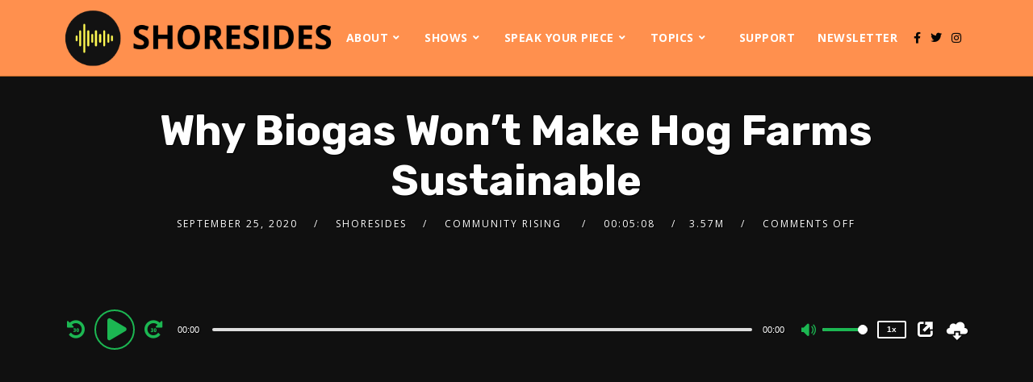

--- FILE ---
content_type: text/html; charset=UTF-8
request_url: https://shoresides.org/podcast/why-biogas-wont-make-hog-farms-sustainable/
body_size: 24583
content:
<!doctype html>
<html lang="en-US">
<head>
	<meta charset="UTF-8">
	<meta name="viewport" content="width=device-width, initial-scale=1">
	<link rel="profile" href="//gmpg.org/xfn/11">
	<link rel="pingback" href="https://shoresides.org/xmlrpc.php" />
		<meta name='robots' content='index, follow, max-image-preview:large, max-snippet:-1, max-video-preview:-1' />

	<!-- This site is optimized with the Yoast SEO plugin v24.5 - https://yoast.com/wordpress/plugins/seo/ -->
	<title>Why Biogas Won&#039;t Make Hog Farms Sustainable - Shoresides</title>
	<meta name="description" content="Hog farms have been polluting the environment of Eastern NC for decades. And over the past few years, owners of these operations have started touting biogas as a way to make hog farms more sustainable. In this episode, Kemp Burdette, the Cape Fear Riverkeeper, explains why biogas isn&#039;t the sustainable solution that it&#039;s being made out to be." />
	<link rel="canonical" href="https://shoresides.org/podcast/why-biogas-wont-make-hog-farms-sustainable/" />
	<meta property="og:locale" content="en_US" />
	<meta property="og:type" content="article" />
	<meta property="og:title" content="Why Biogas Won&#039;t Make Hog Farms Sustainable - Shoresides" />
	<meta property="og:description" content="Hog farms have been polluting the environment of Eastern NC for decades. And over the past few years, owners of these operations have started touting biogas as a way to make hog farms more sustainable. In this episode, Kemp Burdette, the Cape Fear Riverkeeper, explains why biogas isn&#039;t the sustainable solution that it&#039;s being made out to be." />
	<meta property="og:url" content="https://shoresides.org/podcast/why-biogas-wont-make-hog-farms-sustainable/" />
	<meta property="og:site_name" content="Shoresides" />
	<meta property="article:publisher" content="https://www.facebook.com/shoresides/" />
	<meta property="article:modified_time" content="2024-06-30T14:00:04+00:00" />
	<meta property="og:image" content="https://shoresides.org/wp-content/uploads/2020/09/image.jpg" />
	<meta property="og:image:width" content="1500" />
	<meta property="og:image:height" content="1626" />
	<meta property="og:image:type" content="image/jpeg" />
	<meta name="twitter:card" content="summary_large_image" />
	<meta name="twitter:site" content="@wnstory" />
	<meta name="twitter:label1" content="Est. reading time" />
	<meta name="twitter:data1" content="1 minute" />
	<script type="application/ld+json" class="yoast-schema-graph">{"@context":"https://schema.org","@graph":[{"@type":"WebPage","@id":"https://shoresides.org/podcast/why-biogas-wont-make-hog-farms-sustainable/","url":"https://shoresides.org/podcast/why-biogas-wont-make-hog-farms-sustainable/","name":"Why Biogas Won't Make Hog Farms Sustainable - Shoresides","isPartOf":{"@id":"https://shoresides.org/#website"},"primaryImageOfPage":{"@id":"https://shoresides.org/podcast/why-biogas-wont-make-hog-farms-sustainable/#primaryimage"},"image":{"@id":"https://shoresides.org/podcast/why-biogas-wont-make-hog-farms-sustainable/#primaryimage"},"thumbnailUrl":"https://shoresides.org/wp-content/uploads/2020/09/image.jpg","datePublished":"2020-09-25T19:00:00+00:00","dateModified":"2024-06-30T14:00:04+00:00","description":"Hog farms have been polluting the environment of Eastern NC for decades. And over the past few years, owners of these operations have started touting biogas as a way to make hog farms more sustainable. In this episode, Kemp Burdette, the Cape Fear Riverkeeper, explains why biogas isn't the sustainable solution that it's being made out to be.","breadcrumb":{"@id":"https://shoresides.org/podcast/why-biogas-wont-make-hog-farms-sustainable/#breadcrumb"},"inLanguage":"en-US","potentialAction":{"@type":"ListenAction","target":"https://shoresides.org/podcast/why-biogas-wont-make-hog-farms-sustainable/#podcast_player_2121","object":{"@id":"https://shoresides.org/podcast/why-biogas-wont-make-hog-farms-sustainable/#/schema/podcast"}},"mainEntityOfPage":"https://shoresides.org/podcast/why-biogas-wont-make-hog-farms-sustainable/#/schema/podcast"},{"@type":"ImageObject","inLanguage":"en-US","@id":"https://shoresides.org/podcast/why-biogas-wont-make-hog-farms-sustainable/#primaryimage","url":"https://shoresides.org/wp-content/uploads/2020/09/image.jpg","contentUrl":"https://shoresides.org/wp-content/uploads/2020/09/image.jpg","width":1500,"height":1626,"caption":"Cape Fear Riverkeeper Kemp Burdette. Source: Waterkeeper"},{"@type":"BreadcrumbList","@id":"https://shoresides.org/podcast/why-biogas-wont-make-hog-farms-sustainable/#breadcrumb","itemListElement":[{"@type":"ListItem","position":1,"name":"Home","item":"https://shoresides.org/"},{"@type":"ListItem","position":2,"name":"Podcast","item":"https://shoresides.org/podcast/"},{"@type":"ListItem","position":3,"name":"Why Biogas Won&#8217;t Make Hog Farms Sustainable"}]},{"@type":"WebSite","@id":"https://shoresides.org/#website","url":"https://shoresides.org/","name":"Shoresides","description":"","publisher":{"@id":"https://shoresides.org/#organization"},"potentialAction":[{"@type":"SearchAction","target":{"@type":"EntryPoint","urlTemplate":"https://shoresides.org/?s={search_term_string}"},"query-input":{"@type":"PropertyValueSpecification","valueRequired":true,"valueName":"search_term_string"}}],"inLanguage":"en-US"},{"@type":"Organization","@id":"https://shoresides.org/#organization","name":"Shoresides","url":"https://shoresides.org/","logo":{"@type":"ImageObject","inLanguage":"en-US","@id":"https://shoresides.org/#/schema/logo/image/","url":"https://shoresides.org/wp-content/uploads/2020/04/shoresides-logo.jpg","contentUrl":"https://shoresides.org/wp-content/uploads/2020/04/shoresides-logo.jpg","width":413,"height":106,"caption":"Shoresides"},"image":{"@id":"https://shoresides.org/#/schema/logo/image/"},"sameAs":["https://www.facebook.com/shoresides/","https://x.com/wnstory"]},{"@type":"PodcastEpisode","@id":"https://shoresides.org/podcast/why-biogas-wont-make-hog-farms-sustainable/#/schema/podcast","url":"https://shoresides.org/podcast/why-biogas-wont-make-hog-farms-sustainable/","name":"Why Biogas Won't Make Hog Farms Sustainable - Shoresides","datePublished":"2020-09-25","description":"Hog farms have been polluting the environment of Eastern NC for decades. And over the past few years, owners of these operations have started touting biogas as a way to make hog farms more sustainable. In this episode, Kemp Burdette, the Cape Fear Riverkeeper, explains why biogas isn&#8217;t the sustainable solution that it&#8217;s being made...","duration":"P5M","audio":{"contentUrl":"https://www.buzzsprout.com/1184879/5601928-why-biogas-won-t-make-hog-farms-sustainable.mp3","contentSize":"3.57M","@type":"AudioObject"},"partOfSeries":[{"@type":"PodcastSeries","name":"Community Rising","url":"https://shoresides.org/series/community-rising/","id":"https://shoresides.org/series/community-rising/#/schema/podcastSeries"}]}]}</script>
	<!-- / Yoast SEO plugin. -->


<link rel='dns-prefetch' href='//static.addtoany.com' />
<link rel='dns-prefetch' href='//fonts.googleapis.com' />
<link rel="alternate" type="application/rss+xml" title="Shoresides &raquo; Feed" href="https://shoresides.org/feed/" />
<link rel="alternate" type="application/rss+xml" title="Shoresides &raquo; Comments Feed" href="https://shoresides.org/comments/feed/" />
<script type="text/javascript">
/* <![CDATA[ */
window._wpemojiSettings = {"baseUrl":"https:\/\/s.w.org\/images\/core\/emoji\/15.0.3\/72x72\/","ext":".png","svgUrl":"https:\/\/s.w.org\/images\/core\/emoji\/15.0.3\/svg\/","svgExt":".svg","source":{"concatemoji":"https:\/\/shoresides.org\/wp-includes\/js\/wp-emoji-release.min.js?ver=6.5.7"}};
/*! This file is auto-generated */
!function(i,n){var o,s,e;function c(e){try{var t={supportTests:e,timestamp:(new Date).valueOf()};sessionStorage.setItem(o,JSON.stringify(t))}catch(e){}}function p(e,t,n){e.clearRect(0,0,e.canvas.width,e.canvas.height),e.fillText(t,0,0);var t=new Uint32Array(e.getImageData(0,0,e.canvas.width,e.canvas.height).data),r=(e.clearRect(0,0,e.canvas.width,e.canvas.height),e.fillText(n,0,0),new Uint32Array(e.getImageData(0,0,e.canvas.width,e.canvas.height).data));return t.every(function(e,t){return e===r[t]})}function u(e,t,n){switch(t){case"flag":return n(e,"\ud83c\udff3\ufe0f\u200d\u26a7\ufe0f","\ud83c\udff3\ufe0f\u200b\u26a7\ufe0f")?!1:!n(e,"\ud83c\uddfa\ud83c\uddf3","\ud83c\uddfa\u200b\ud83c\uddf3")&&!n(e,"\ud83c\udff4\udb40\udc67\udb40\udc62\udb40\udc65\udb40\udc6e\udb40\udc67\udb40\udc7f","\ud83c\udff4\u200b\udb40\udc67\u200b\udb40\udc62\u200b\udb40\udc65\u200b\udb40\udc6e\u200b\udb40\udc67\u200b\udb40\udc7f");case"emoji":return!n(e,"\ud83d\udc26\u200d\u2b1b","\ud83d\udc26\u200b\u2b1b")}return!1}function f(e,t,n){var r="undefined"!=typeof WorkerGlobalScope&&self instanceof WorkerGlobalScope?new OffscreenCanvas(300,150):i.createElement("canvas"),a=r.getContext("2d",{willReadFrequently:!0}),o=(a.textBaseline="top",a.font="600 32px Arial",{});return e.forEach(function(e){o[e]=t(a,e,n)}),o}function t(e){var t=i.createElement("script");t.src=e,t.defer=!0,i.head.appendChild(t)}"undefined"!=typeof Promise&&(o="wpEmojiSettingsSupports",s=["flag","emoji"],n.supports={everything:!0,everythingExceptFlag:!0},e=new Promise(function(e){i.addEventListener("DOMContentLoaded",e,{once:!0})}),new Promise(function(t){var n=function(){try{var e=JSON.parse(sessionStorage.getItem(o));if("object"==typeof e&&"number"==typeof e.timestamp&&(new Date).valueOf()<e.timestamp+604800&&"object"==typeof e.supportTests)return e.supportTests}catch(e){}return null}();if(!n){if("undefined"!=typeof Worker&&"undefined"!=typeof OffscreenCanvas&&"undefined"!=typeof URL&&URL.createObjectURL&&"undefined"!=typeof Blob)try{var e="postMessage("+f.toString()+"("+[JSON.stringify(s),u.toString(),p.toString()].join(",")+"));",r=new Blob([e],{type:"text/javascript"}),a=new Worker(URL.createObjectURL(r),{name:"wpTestEmojiSupports"});return void(a.onmessage=function(e){c(n=e.data),a.terminate(),t(n)})}catch(e){}c(n=f(s,u,p))}t(n)}).then(function(e){for(var t in e)n.supports[t]=e[t],n.supports.everything=n.supports.everything&&n.supports[t],"flag"!==t&&(n.supports.everythingExceptFlag=n.supports.everythingExceptFlag&&n.supports[t]);n.supports.everythingExceptFlag=n.supports.everythingExceptFlag&&!n.supports.flag,n.DOMReady=!1,n.readyCallback=function(){n.DOMReady=!0}}).then(function(){return e}).then(function(){var e;n.supports.everything||(n.readyCallback(),(e=n.source||{}).concatemoji?t(e.concatemoji):e.wpemoji&&e.twemoji&&(t(e.twemoji),t(e.wpemoji)))}))}((window,document),window._wpemojiSettings);
/* ]]> */
</script>
<link rel='stylesheet' id='sbi_styles-css' href='https://shoresides.org/wp-content/plugins/instagram-feed/css/sbi-styles.min.css?ver=6.10.0' type='text/css' media='all' />
<style id='wp-emoji-styles-inline-css' type='text/css'>

	img.wp-smiley, img.emoji {
		display: inline !important;
		border: none !important;
		box-shadow: none !important;
		height: 1em !important;
		width: 1em !important;
		margin: 0 0.07em !important;
		vertical-align: -0.1em !important;
		background: none !important;
		padding: 0 !important;
	}
</style>
<link rel='stylesheet' id='wp-block-library-css' href='https://shoresides.org/wp-includes/css/dist/block-library/style.min.css?ver=6.5.7' type='text/css' media='all' />
<style id='classic-theme-styles-inline-css' type='text/css'>
/*! This file is auto-generated */
.wp-block-button__link{color:#fff;background-color:#32373c;border-radius:9999px;box-shadow:none;text-decoration:none;padding:calc(.667em + 2px) calc(1.333em + 2px);font-size:1.125em}.wp-block-file__button{background:#32373c;color:#fff;text-decoration:none}
</style>
<style id='global-styles-inline-css' type='text/css'>
body{--wp--preset--color--black: #000000;--wp--preset--color--cyan-bluish-gray: #abb8c3;--wp--preset--color--white: #ffffff;--wp--preset--color--pale-pink: #f78da7;--wp--preset--color--vivid-red: #cf2e2e;--wp--preset--color--luminous-vivid-orange: #ff6900;--wp--preset--color--luminous-vivid-amber: #fcb900;--wp--preset--color--light-green-cyan: #7bdcb5;--wp--preset--color--vivid-green-cyan: #00d084;--wp--preset--color--pale-cyan-blue: #8ed1fc;--wp--preset--color--vivid-cyan-blue: #0693e3;--wp--preset--color--vivid-purple: #9b51e0;--wp--preset--color--dark-gray: #2d2d2d;--wp--preset--color--light-red: #e65a4b;--wp--preset--color--darker-gray: #2a2a2a;--wp--preset--color--light-gray: #7c7c7c;--wp--preset--color--button-background: #1cb752;--wp--preset--color--button-background-hover: #1cca5a;--wp--preset--gradient--vivid-cyan-blue-to-vivid-purple: linear-gradient(135deg,rgba(6,147,227,1) 0%,rgb(155,81,224) 100%);--wp--preset--gradient--light-green-cyan-to-vivid-green-cyan: linear-gradient(135deg,rgb(122,220,180) 0%,rgb(0,208,130) 100%);--wp--preset--gradient--luminous-vivid-amber-to-luminous-vivid-orange: linear-gradient(135deg,rgba(252,185,0,1) 0%,rgba(255,105,0,1) 100%);--wp--preset--gradient--luminous-vivid-orange-to-vivid-red: linear-gradient(135deg,rgba(255,105,0,1) 0%,rgb(207,46,46) 100%);--wp--preset--gradient--very-light-gray-to-cyan-bluish-gray: linear-gradient(135deg,rgb(238,238,238) 0%,rgb(169,184,195) 100%);--wp--preset--gradient--cool-to-warm-spectrum: linear-gradient(135deg,rgb(74,234,220) 0%,rgb(151,120,209) 20%,rgb(207,42,186) 40%,rgb(238,44,130) 60%,rgb(251,105,98) 80%,rgb(254,248,76) 100%);--wp--preset--gradient--blush-light-purple: linear-gradient(135deg,rgb(255,206,236) 0%,rgb(152,150,240) 100%);--wp--preset--gradient--blush-bordeaux: linear-gradient(135deg,rgb(254,205,165) 0%,rgb(254,45,45) 50%,rgb(107,0,62) 100%);--wp--preset--gradient--luminous-dusk: linear-gradient(135deg,rgb(255,203,112) 0%,rgb(199,81,192) 50%,rgb(65,88,208) 100%);--wp--preset--gradient--pale-ocean: linear-gradient(135deg,rgb(255,245,203) 0%,rgb(182,227,212) 50%,rgb(51,167,181) 100%);--wp--preset--gradient--electric-grass: linear-gradient(135deg,rgb(202,248,128) 0%,rgb(113,206,126) 100%);--wp--preset--gradient--midnight: linear-gradient(135deg,rgb(2,3,129) 0%,rgb(40,116,252) 100%);--wp--preset--font-size--small: 13px;--wp--preset--font-size--medium: 20px;--wp--preset--font-size--large: 36px;--wp--preset--font-size--x-large: 42px;--wp--preset--font-family--inter: "Inter", sans-serif;--wp--preset--font-family--cardo: Cardo;--wp--preset--spacing--20: 0.44rem;--wp--preset--spacing--30: 0.67rem;--wp--preset--spacing--40: 1rem;--wp--preset--spacing--50: 1.5rem;--wp--preset--spacing--60: 2.25rem;--wp--preset--spacing--70: 3.38rem;--wp--preset--spacing--80: 5.06rem;--wp--preset--shadow--natural: 6px 6px 9px rgba(0, 0, 0, 0.2);--wp--preset--shadow--deep: 12px 12px 50px rgba(0, 0, 0, 0.4);--wp--preset--shadow--sharp: 6px 6px 0px rgba(0, 0, 0, 0.2);--wp--preset--shadow--outlined: 6px 6px 0px -3px rgba(255, 255, 255, 1), 6px 6px rgba(0, 0, 0, 1);--wp--preset--shadow--crisp: 6px 6px 0px rgba(0, 0, 0, 1);}:where(.is-layout-flex){gap: 0.5em;}:where(.is-layout-grid){gap: 0.5em;}body .is-layout-flex{display: flex;}body .is-layout-flex{flex-wrap: wrap;align-items: center;}body .is-layout-flex > *{margin: 0;}body .is-layout-grid{display: grid;}body .is-layout-grid > *{margin: 0;}:where(.wp-block-columns.is-layout-flex){gap: 2em;}:where(.wp-block-columns.is-layout-grid){gap: 2em;}:where(.wp-block-post-template.is-layout-flex){gap: 1.25em;}:where(.wp-block-post-template.is-layout-grid){gap: 1.25em;}.has-black-color{color: var(--wp--preset--color--black) !important;}.has-cyan-bluish-gray-color{color: var(--wp--preset--color--cyan-bluish-gray) !important;}.has-white-color{color: var(--wp--preset--color--white) !important;}.has-pale-pink-color{color: var(--wp--preset--color--pale-pink) !important;}.has-vivid-red-color{color: var(--wp--preset--color--vivid-red) !important;}.has-luminous-vivid-orange-color{color: var(--wp--preset--color--luminous-vivid-orange) !important;}.has-luminous-vivid-amber-color{color: var(--wp--preset--color--luminous-vivid-amber) !important;}.has-light-green-cyan-color{color: var(--wp--preset--color--light-green-cyan) !important;}.has-vivid-green-cyan-color{color: var(--wp--preset--color--vivid-green-cyan) !important;}.has-pale-cyan-blue-color{color: var(--wp--preset--color--pale-cyan-blue) !important;}.has-vivid-cyan-blue-color{color: var(--wp--preset--color--vivid-cyan-blue) !important;}.has-vivid-purple-color{color: var(--wp--preset--color--vivid-purple) !important;}.has-black-background-color{background-color: var(--wp--preset--color--black) !important;}.has-cyan-bluish-gray-background-color{background-color: var(--wp--preset--color--cyan-bluish-gray) !important;}.has-white-background-color{background-color: var(--wp--preset--color--white) !important;}.has-pale-pink-background-color{background-color: var(--wp--preset--color--pale-pink) !important;}.has-vivid-red-background-color{background-color: var(--wp--preset--color--vivid-red) !important;}.has-luminous-vivid-orange-background-color{background-color: var(--wp--preset--color--luminous-vivid-orange) !important;}.has-luminous-vivid-amber-background-color{background-color: var(--wp--preset--color--luminous-vivid-amber) !important;}.has-light-green-cyan-background-color{background-color: var(--wp--preset--color--light-green-cyan) !important;}.has-vivid-green-cyan-background-color{background-color: var(--wp--preset--color--vivid-green-cyan) !important;}.has-pale-cyan-blue-background-color{background-color: var(--wp--preset--color--pale-cyan-blue) !important;}.has-vivid-cyan-blue-background-color{background-color: var(--wp--preset--color--vivid-cyan-blue) !important;}.has-vivid-purple-background-color{background-color: var(--wp--preset--color--vivid-purple) !important;}.has-black-border-color{border-color: var(--wp--preset--color--black) !important;}.has-cyan-bluish-gray-border-color{border-color: var(--wp--preset--color--cyan-bluish-gray) !important;}.has-white-border-color{border-color: var(--wp--preset--color--white) !important;}.has-pale-pink-border-color{border-color: var(--wp--preset--color--pale-pink) !important;}.has-vivid-red-border-color{border-color: var(--wp--preset--color--vivid-red) !important;}.has-luminous-vivid-orange-border-color{border-color: var(--wp--preset--color--luminous-vivid-orange) !important;}.has-luminous-vivid-amber-border-color{border-color: var(--wp--preset--color--luminous-vivid-amber) !important;}.has-light-green-cyan-border-color{border-color: var(--wp--preset--color--light-green-cyan) !important;}.has-vivid-green-cyan-border-color{border-color: var(--wp--preset--color--vivid-green-cyan) !important;}.has-pale-cyan-blue-border-color{border-color: var(--wp--preset--color--pale-cyan-blue) !important;}.has-vivid-cyan-blue-border-color{border-color: var(--wp--preset--color--vivid-cyan-blue) !important;}.has-vivid-purple-border-color{border-color: var(--wp--preset--color--vivid-purple) !important;}.has-vivid-cyan-blue-to-vivid-purple-gradient-background{background: var(--wp--preset--gradient--vivid-cyan-blue-to-vivid-purple) !important;}.has-light-green-cyan-to-vivid-green-cyan-gradient-background{background: var(--wp--preset--gradient--light-green-cyan-to-vivid-green-cyan) !important;}.has-luminous-vivid-amber-to-luminous-vivid-orange-gradient-background{background: var(--wp--preset--gradient--luminous-vivid-amber-to-luminous-vivid-orange) !important;}.has-luminous-vivid-orange-to-vivid-red-gradient-background{background: var(--wp--preset--gradient--luminous-vivid-orange-to-vivid-red) !important;}.has-very-light-gray-to-cyan-bluish-gray-gradient-background{background: var(--wp--preset--gradient--very-light-gray-to-cyan-bluish-gray) !important;}.has-cool-to-warm-spectrum-gradient-background{background: var(--wp--preset--gradient--cool-to-warm-spectrum) !important;}.has-blush-light-purple-gradient-background{background: var(--wp--preset--gradient--blush-light-purple) !important;}.has-blush-bordeaux-gradient-background{background: var(--wp--preset--gradient--blush-bordeaux) !important;}.has-luminous-dusk-gradient-background{background: var(--wp--preset--gradient--luminous-dusk) !important;}.has-pale-ocean-gradient-background{background: var(--wp--preset--gradient--pale-ocean) !important;}.has-electric-grass-gradient-background{background: var(--wp--preset--gradient--electric-grass) !important;}.has-midnight-gradient-background{background: var(--wp--preset--gradient--midnight) !important;}.has-small-font-size{font-size: var(--wp--preset--font-size--small) !important;}.has-medium-font-size{font-size: var(--wp--preset--font-size--medium) !important;}.has-large-font-size{font-size: var(--wp--preset--font-size--large) !important;}.has-x-large-font-size{font-size: var(--wp--preset--font-size--x-large) !important;}
.wp-block-navigation a:where(:not(.wp-element-button)){color: inherit;}
:where(.wp-block-post-template.is-layout-flex){gap: 1.25em;}:where(.wp-block-post-template.is-layout-grid){gap: 1.25em;}
:where(.wp-block-columns.is-layout-flex){gap: 2em;}:where(.wp-block-columns.is-layout-grid){gap: 2em;}
.wp-block-pullquote{font-size: 1.5em;line-height: 1.6;}
</style>
<link rel='stylesheet' id='contact-form-7-css' href='https://shoresides.org/wp-content/plugins/contact-form-7/includes/css/styles.css?ver=5.9.8' type='text/css' media='all' />
<link rel='stylesheet' id='secondline-psb-subscribe-button-styles-css' href='https://shoresides.org/wp-content/plugins/podcast-subscribe-buttons/assets/css/secondline-psb-styles.css?ver=6.5.7' type='text/css' media='all' />
<link rel='stylesheet' id='secondline-audio-player-styles-css' href='https://shoresides.org/wp-content/plugins/secondline-custom/assets/css/secondline-audio.css?ver=6.5.7' type='text/css' media='all' />
<style id='secondline-audio-player-styles-inline-css' type='text/css'>
body #page-title-slt h1{display:}body.secondline-fancy-player .mejs-playlist-current.mejs-layer,body.secondline-fancy-player #main-container-secondline .secondline_playlist .mejs-container .mejs-controls,body.secondline-fancy-player #main-container-secondline .wp-playlist-tracks,body.secondline-fancy-player #main-container-secondline .wp-playlist-item,body.secondline-fancy-player #main-container-secondline .mejs-layers,body.secondline-fancy-player .wp-playlist-current-item,body.secondline-fancy-player .mejs-playlist-current.mejs-layer{background:}body.secondline-fancy-player #main-container-secondline .wp-playlist-item,body.secondline-fancy-player #main-container-secondline .secondline_playlist .mejs-container .mejs-controls{border-color:}body.secondline-fancy-player #main-container-secondline .wp-playlist-item-title,body.secondline-fancy-player #main-container-secondline .mejs-playlist-current.mejs-layer p{color:}body.secondline-fancy-player #main-container-secondline .wp-playlist.wp-audio-playlist .mejs-container .mejs-inner .mejs-controls button,body.secondline-fancy-player #main-container-secondline .wp-playlist.wp-audio-playlist .mejs-container .mejs-inner .mejs-controls button:before,body.secondline-fancy-player #main-container-secondline .wp-playlist.wp-audio-playlist .mejs-container .mejs-button.mejs-speed-button button{color:;border-color:}body.secondline-fancy-player #main-container-secondline .wp-playlist.wp-audio-playlist .mejs-container .mejs-inner .mejs-controls .mejs-time-rail span.mejs-time-current,body.secondline-fancy-player #main-container-secondline .wp-playlist.wp-audio-playlist .mejs-controls .mejs-horizontal-volume-slider .mejs-horizontal-volume-current,body.secondline-fancy-player #main-container-secondline .wp-playlist-item.wp-playlist-playing,body #main-container-secondline .wp-playlist-item.wp-playlist-playing:hover,body.secondline-fancy-player #main-container-secondline .mejs-container .mejs-inner .mejs-controls .mejs-time-rail span.mejs-time-loaded{background:}body.secondline-fancy-player #main-container-secondline .wp-playlist.wp-audio-playlist .mejs-container .mejs-inner .mejs-controls .mejs-time-rail span.mejs-time-loaded,body.secondline-fancy-player #main-container-secondline .wp-playlist.wp-audio-playlist .mejs-container .mejs-inner .mejs-controls .mejs-time-rail span.mejs-time-total,body.secondline-fancy-player #main-container-secondline .wp-playlist.wp-audio-playlist .mejs-container .mejs-controls .mejs-horizontal-volume-slider .mejs-horizontal-volume-total{background:}body.secondline-fancy-player #main-container-secondline .secondline_playlist .mejs-controls .mejs-horizontal-volume-slider .mejs-horizontal-volume-handle,body.secondline-fancy-player #main-container-secondline .secondline_playlist .mejs-controls .mejs-time-rail .mejs-time-handle{background:;border-color:}body.secondline-fancy-player #main-container-secondline .secondline_playlist .mejs-playlist-item-description,body.secondline-fancy-player #main-container-secondline .secondline_playlist .mejs-inner .mejs-time .mejs-currenttime,body.secondline-fancy-player #main-container-secondline .secondline_playlist .mejs-inner .mejs-time .mejs-duration{color:!important}body.secondline-fancy-player #main-container-secondline .secondline_playlist li.mejs-playlist-selector-list-item.wp-playlist-item.mejs-playlist-selected{background:}
</style>
<link rel='stylesheet' id='woocommerce-layout-css' href='https://shoresides.org/wp-content/plugins/woocommerce/assets/css/woocommerce-layout.css?ver=9.3.5' type='text/css' media='all' />
<link rel='stylesheet' id='woocommerce-smallscreen-css' href='https://shoresides.org/wp-content/plugins/woocommerce/assets/css/woocommerce-smallscreen.css?ver=9.3.5' type='text/css' media='only screen and (max-width: 768px)' />
<link rel='stylesheet' id='woocommerce-general-css' href='https://shoresides.org/wp-content/plugins/woocommerce/assets/css/woocommerce.css?ver=9.3.5' type='text/css' media='all' />
<style id='woocommerce-inline-inline-css' type='text/css'>
.woocommerce form .form-row .required { visibility: visible; }
</style>
<link rel='stylesheet' id='tusant-secondline-style-css' href='https://shoresides.org/wp-content/themes/tusant-secondline/style.css?ver=6.5.7' type='text/css' media='all' />
<link rel='stylesheet' id='tusant-secondline-child-style-css' href='https://shoresides.org/wp-content/themes/tusant-secondline-child/style.css?ver=1.2.3' type='text/css' media='all' />
<link rel='stylesheet' id='mediaelement-css' href='https://shoresides.org/wp-includes/js/mediaelement/mediaelementplayer-legacy.min.css?ver=4.2.17' type='text/css' media='all' />
<link rel='stylesheet' id='wp-mediaelement-css' href='https://shoresides.org/wp-includes/js/mediaelement/wp-mediaelement.min.css?ver=6.5.7' type='text/css' media='all' />
<link rel='stylesheet' id='secondline-style-css' href='https://shoresides.org/wp-content/themes/tusant-secondline-child/style.css?ver=6.5.7' type='text/css' media='all' />
<style id='secondline-style-inline-css' type='text/css'>
.has-button-background-background-color { background-color: #1cb752 !important; }.has-button-background-color { color: #1cb752 !important; }.has-button-background-hover-background-color { background-color: #1cca5a !important; }.has-button-background-hover-color { color: #1cca5a !important; }.has-white-background-color { background-color: #ffffff !important; }.has-white-color { color: #ffffff !important; }.has-black-background-color { background-color: #000000 !important; }.has-black-color { color: #000000 !important; }.has-dark-gray-background-color { background-color: #2d2d2d !important; }.has-dark-gray-color { color: #2d2d2d !important; }.has-light-red-background-color { background-color: #e65a4b !important; }.has-light-red-color { color: #e65a4b !important; }.has-darker-gray-background-color { background-color: #2a2a2a !important; }.has-darker-gray-color { color: #2a2a2a !important; }.has-light-gray-background-color { background-color: #7c7c7c !important; }.has-light-gray-color { color: #7c7c7c !important; }
</style>
<link rel='stylesheet' id='secondline-google-fonts-css' href='//fonts.googleapis.com/css?family=Rubik%3A400%2C700%7COpen+Sans%3A400%2C400i%2C700%7C%26subset%3Dlatin&#038;ver=1.0.0' type='text/css' media='all' />
<link rel='stylesheet' id='secondline-fa-icons-css' href='https://shoresides.org/wp-content/themes/tusant-secondline/inc/font-awesome/css/fontawesome.min.css?ver=1.0.0' type='text/css' media='all' />
<link rel='stylesheet' id='secondline-gen-icons-css' href='https://shoresides.org/wp-content/themes/tusant-secondline/inc/genericons-neue/Genericons-Neue.min.css?ver=1.0.0' type='text/css' media='all' />
<link rel='stylesheet' id='secondline-themes-custom-style-css' href='https://shoresides.org/wp-content/themes/tusant-secondline/css/secondline_themes_custom_styles.css?ver=6.5.7' type='text/css' media='all' />
<style id='secondline-themes-custom-style-inline-css' type='text/css'>
body #logo-slt img{width:338px;padding-top:8px;padding-bottom:0}#main-container-secondline #content-slt p.stars a,#main-container-secondline #content-slt p.stars a:hover,#main-container-secondline #content-slt .star-rating,body #content-slt ul.products li.product .price,#secondline-woocommerce-single-top p.price,a,.secondline-post-meta i,#secondline-woocommerce-single-bottom .woocommerce-tabs ul.wc-tabs li.active a,.woocommerce-variation .woocommerce-variation-price,.woocommerce-variation .woocommerce-variation-price span.price span,body.woocommerce #content-slt div.product span.price,#secondline-woocommerce-single-bottom .woocommerce-tabs ul.wc-tabs li.active a,body.woocommerce .star-rating::before,.woocommerce .star-rating::before{color:#1cb752}body #main-container-secondline .single-player-container-secondline .mejs-container .mejs-inner .mejs-controls .mejs-time-rail span.mejs-time-current,body #main-container-secondline .single-player-container-secondline .mejs-controls .mejs-horizontal-volume-slider .mejs-horizontal-volume-current,body #main-container-secondline .mejs-container .mejs-inner .mejs-controls .mejs-time-rail span.mejs-time-current,body #main-container-secondline .mejs-controls .mejs-horizontal-volume-slider .mejs-horizontal-volume-current,body #main-container-secondline .wp-playlist-item.wp-playlist-playing,body #main-container-secondline .wp-playlist-item.wp-playlist-playing:hover,body #main-container-secondline .mejs-container .mejs-inner .mejs-controls .mejs-time-rail span.mejs-time-loaded{background:#1cb752}body #main-container-secondline .mejs-container .mejs-inner .mejs-controls .mejs-time-rail span.mejs-time-loaded,body #main-container-secondline .mejs-container .mejs-inner .mejs-controls .mejs-time-rail span.mejs-time-total,body #main-container-secondline .mejs-controls .mejs-horizontal-volume-slider .mejs-horizontal-volume-total,body #main-container-secondline .single-player-container-secondline .mejs-container .mejs-inner .mejs-controls .mejs-time-rail span.mejs-time-loaded,body #main-container-secondline .single-player-container-secondline .mejs-container .mejs-inner .mejs-controls .mejs-time-rail span.mejs-time-total,body #main-container-secondline .single-player-container-secondline .mejs-controls .mejs-horizontal-volume-slider .mejs-horizontal-volume-total{background:#dedede}body #main-container-secondline .mejs-controls .mejs-time-rail .mejs-time-handle,body #main-container-secondline .mejs-controls .mejs-horizontal-volume-slider .mejs-horizontal-volume-handle{background:;border-color:}body #main-container-secondline .mejs-inner .mejs-time .mejs-currenttime,#main-container-secondline .mejs-inner .mejs-time .mejs-duration,body #main-container-secondline .alt-player-container-secondline .mejs-inner .mejs-time .mejs-currenttime,body.single-post #main-container-secondline .alt-player-container-secondline .mejs-inner .mejs-time .mejs-duration,body #main-container-secondline .mejs-inner .mejs-controls span,body #main-container-secondline .mejs-inner .mejs-time .mejs-currenttime,#main-container-secondline .mejs-inner .mejs-time .mejs-duration{color:}body #main-container-secondline .mejs-inner .mejs-controls span,body #main-container-secondline .mejs-inner .mejs-time .mejs-currenttime,#main-container-secondline .mejs-inner .mejs-time .mejs-duration{font-size:px}body #main-container-secondline .mejs-playpause-button.mejs-play button:before,body #main-container-secondline .mejs-playpause-button.mejs-pause button:before,body #main-container-secondline .mejs-playpause-button.mejs-play button:before,body #main-container-secondline .wp-playlist .wp-playlist-next,body #main-container-secondline .wp-playlist .wp-playlist-prev,body #main-container-secondline .mejs-inner .mejs-controls button,body #main-container-secondline .mejs-container .mejs-controls .mejs-playlist.sle-selected button,#main-container-secondline .wp-playlist .wp-playlist-next:hover,#main-container-secondline .wp-playlist .wp-playlist-prev:hover,body #main-container-secondline .mejs-inner .mejs-controls button:hover,#main-container-secondline .single-player-container-secondline .mejs-playpause-button.mejs-play button:before,#main-container-secondline .single-player-container-secondline .mejs-volume-button.mejs-mute button:before,body #main-container-secondline .mejs-button.mejs-jump-forward-button button:before,body #main-container-secondline .mejs-button.mejs-skip-back-button button:before{color:}body #main-container-secondline .mejs-container .mejs-controls .mejs-playpause-button{border-color:}body #main-container-secondline .mejs-container .mejs-controls .mejs-playlist.sle-selected button,#main-container-secondline .wp-playlist .wp-playlist-next:hover,#main-container-secondline .wp-playlist .wp-playlist-prev:hover,body #main-container-secondline .mejs-inner .mejs-controls .mejs-playpause-button:hover button,body #main-container-secondline .mejs-playpause-button.mejs-play:hover button:before,body #main-container-secondline .mejs-playpause-button.mejs-pause:hover button:before,body #main-container-secondline .mejs-playpause-button.mejs-play button:hover:before,body #main-container-secondline .wp-playlist .wp-playlist-next:hover,body #main-container-secondline .wp-playlist .wp-playlist-prev:hover,body #main-container-secondline .mejs-inner .mejs-controls button:hover,body #main-container-secondline .mejs-container .mejs-controls .mejs-playlist.sle-selected button:hover,#main-container-secondline .wp-playlist .wp-playlist-next:hover,#main-container-secondline .wp-playlist .wp-playlist-prev:hover,body #main-container-secondline .mejs-inner .mejs-controls button:hover,#main-container-secondline .single-player-container-secondline .mejs-playpause-button.mejs-play button:hover:before,#main-container-secondline .single-player-container-secondline .mejs-volume-button.mejs-mute button:hover:before,body #main-container-secondline .mejs-button.mejs-jump-forward-button:hover button:before,body #main-container-secondline .mejs-button.mejs-skip-back-button:hover button:before{color:}body #main-container-secondline .mejs-container .mejs-controls .mejs-playpause-button:hover,body #main-container-secondline .mejs-container .mejs-controls .mejs-playpause-button:hover button:before{border-color:}body #main-container-secondline a.powerpress_link_pinw:before,body #main-container-secondline a.podcast-meta-new-window:before,body #main-container-secondline a.powerpress_link_d:before,body #main-container-secondline a.podcast-meta-download:before,body #main-container-secondline .mejs-button.mejs-speed-button button{color:}body #main-container-secondline .mejs-button.mejs-speed-button button{border-color:}a:hover{color:#1cca5a}header .sf-mega{margin-left:-40%;width:80%}body .elementor-section.elementor-section-boxed > .elementor-container{max-width:80%}.width-container-slt{width:80%}body.secondline-themes-header-sidebar-before #secondline-inline-icons .secondline-themes-social-icons,body.secondline-themes-header-sidebar-before:before,header#masthead-slt{background-color:#ff904e;background-repeat:no-repeat;background-position:center center;background-size:cover}header#masthead-slt:after{display:block;background:#bc6725}.secondline-fixed-scrolled header#masthead-slt:after{display:block;background:rgba(0,0,0,0.15)}body{background-color:#282828;background-repeat:no-repeat;background-position:center center;background-size:cover;background-attachment:fixed}#page-title-slt{background-color:#050505;background-image:url(https://shoresides.org/wp-content/uploads/2020/02/crashing-waves-bg.jpg);padding-top:170px;padding-bottom:170px;background-repeat:no-repeat;background-position:center center;background-size:cover}.sidebar-item{background:}.sidebar-item{margin-bottom:px}.sidebar ul ul,.sidebar ul li,.widget .widget_shopping_cart_content p.buttons{border-color:#e5e5e5}#page-title-slt-show-page{background-color:#050505;background-image:url(https://shoresides.org/wp-content/uploads/2024/06/ScreenShot2022-08-09at11.41.50PM.png);background-repeat:no-repeat;background-position:center center;background-size:cover}body .show-header-info.grid3columnbig-secondline{float:right;margin-right:0;margin-left:2%}body.single-secondline_shows #content-slt{background-color:}#main-container-secondline #page-title-slt-show-page a.button.single-show-website-slt{border-color:;background-color:;color:}#main-container-secondline #page-title-slt-show-page a.button.single-show-website-slt:hover{border-color:;background-color:;color:}#main-container-secondline #page-title-slt-show-page a.button.single-show-subscribe-slt{border-color:;background-color:;color:}#main-container-secondline #page-title-slt-show-page a.button.single-show-subscribe-slt:hover{border-color:;background-color:;color:}body #show-post-title-meta-container #secondline-show-icons li i{color:}#page-title-slt-show-page{min-height:500px}#show-post-title-meta-container{padding-top:105px;padding-bottom:105px}body.single-secondline_shows .secondline-themes-default-blog-index{background-color:}#page-title-slt-post-page{background-color:#101010;background-image:url(https://coastalmedia.org/wp-content/uploads/2020/02/crashing-waves-bg.jpg);background-repeat:no-repeat;background-position:center center;background-size:cover}.secondline-themes-feaured-image{background:}body.blog a.more-link,body.archive a.more-link,body.search a.more-link{color:}body.archive .secondline-themes-blog-excerpt,body.search .secondline-themes-blog-excerpt{color:}.secondline-themes-default-blog-overlay:hover a img,.secondline-themes-feaured-image:hover a img{opacity:1}h2.secondline-blog-title a{color:#ffffff}h2.secondline-blog-title a:hover{color:#1cb752}body h2.overlay-secondline-blog-title,body .overlay-blog-meta-category-list span,body .secondline-themes-default-blog-overlay .secondline-post-meta,body .overlay-blog-floating-comments-viewcount{color:#ffffff}.secondline-blog-content{background:#101010}#page-title-slt-post-page,#page-title-slt-post-page .secondline-themes-gallery .blog-single-gallery-post-format{min-height:700px}#blog-post-title-meta-container{padding-top:37px;padding-bottom:55px}body .comment-author cite a,body .comment-author cite a:hover,body .comment-author cite{color:}#main-container-secondline .form-submit input#submit,#main-container-secondline input.button,#main-container-secondline button.button,#main-container-secondline a.button,.infinite-nav-slt a,#newsletter-form-fields input.button,a.secondline-themes-button,.secondline-themes-sticky-post,.post-password-form input[type=submit],#respond input#submit,.wpcf7-form input.wpcf7-submit,body .mc4wp-form input[type='submit'],#content-slt button.wpforms-submit,#main-container-secondline .woocommerce-widget-layered-nav-dropdown__submit,#main-container-secondline .form-submit input#submit,#main-container-secondline input.button,#main-container-secondline #customer_login input.button,#main-container-secondline button.button,#main-container-secondline a.button,#content-slt a.wp-block-button__link{font-size:14px;background:#1cb752;color:#ffffff}body .widget.widget_price_filter form .price_slider_wrapper .price_slider .ui-slider-range,body .woocommerce nav.woocommerce-MyAccount-navigation li.is-active a,body .woocommerce nav.woocommerce-MyAccount-navigation li a:hover{background:#1cb752}body .widget.widget_price_filter form .price_slider_wrapper .price_slider .ui-slider-handle,body .woocommerce .woocommerce-MyAccount-content{border-color:#1cb752}.secondline-page-nav a:hover,.secondline-page-nav span,#content-slt ul.page-numbers li a:hover,#content-slt ul.page-numbers li span.current{color:#1cb752;border-color:#1cb752;background:#ffffff}#main-container-secondline button.button,#main-container-secondline a.button{font-size:13px}#main-container-secondline .form-submit input#submit:hover,#main-container-secondline input.button:hover,#main-container-secondline button.button:hover,#main-container-secondline a.button:hover,.infinite-nav-slt a:hover,#newsletter-form-fields input.button:hover,a.secondline-themes-button:hover,.post-password-form input[type=submit]:hover,#respond input#submit:hover,.wpcf7-form input.wpcf7-submit:hover,body .mc4wp-form input[type='submit']:hover,#content-slt button.wpforms-submit:hover,#content-slt a.wp-block-button__link:hover{background:#1cca5a;color:#ffffff}form#mc-embedded-subscribe-form .mc-field-group input:focus,.widget select:focus,#newsletter-form-fields input:focus,.wpcf7-form select:focus,blockquote,.post-password-form input:focus,.search-form input.search-field:focus,#respond textarea:focus,#respond input:focus,.wpcf7-form input:focus,.wpcf7-form textarea:focus,#content-slt .wpforms-container select:focus,#content-slt .wpforms-container input:focus,#content-slt .wpforms-container textarea:focus,#content-slt .gform_body select:focus,#content-slt .gform_body input:focus,#content-slt .gform_body textarea:focus,body #secondline-woocommerce-single-top .quantity input:focus,body #content-slt form.woocommerce-checkout input:focus,body #content-slt form.woocommerce-checkout textarea:focus{border-color:#1cb752}.secondline-themes-transparent-header .secondline-fixed-scrolled header#masthead-slt,.secondline-fixed-scrolled header#masthead-slt,#secondline-fixed-nav.secondline-fixed-scrolled{background-color:}body .secondline-fixed-scrolled #logo-slt img{}						#secondline-shopping-cart-count a.secondline-count-icon-nav,nav#site-navigation,body .sf-menu a{letter-spacing:0.5px}#secondline-inline-icons .secondline-themes-social-icons a{color:#ffffff;padding-top:40px;padding-bottom:40px;font-size:14px}.mobile-menu-icon-slt{min-width:20px;color:#ffffff;padding-top:37px;padding-bottom:35px;font-size:20px}.mobile-menu-icon-slt span.secondline-mobile-menu-text{font-size:14px}#secondline-shopping-cart-count span.secondline-cart-count{top:39px}#secondline-shopping-cart-count a.secondline-count-icon-nav i.shopping-cart-header-icon{color:#ffffff;background:#213a70;padding-top:34px;padding-bottom:34px;font-size:26px}#secondline-shopping-cart-count a.secondline-count-icon-nav i.shopping-cart-header-icon:hover,.activated-class #secondline-shopping-cart-count a.secondline-count-icon-nav i.shopping-cart-header-icon{color:#ffffff;background:#254682}#secondline-themes-header-search-icon i.fa-search,#secondline-themes-header-cart-icon{color:#ffffff;padding-top:40px;padding-bottom:40px;font-size:15px;line-height:1}nav#secondline-themes-right-navigation ul{padding-top:20px}nav#secondline-themes-right-navigation ul li a{font-size:14px}.sf-menu a{color:#ffffff;padding-top:40px;padding-bottom:40px;font-size:14px}.secondline_themes_force_light_navigation_color .secondline-fixed-scrolled #secondline-inline-icons .secondline-themes-social-icons a,.secondline_themes_force_dark_navigation_color .secondline-fixed-scrolled #secondline-inline-icons .secondline-themes-social-icons a,.secondline_themes_force_dark_navigation_color .secondline-fixed-scrolled #secondline-themes-header-search-icon i.fa-search,.secondline_themes_force_dark_navigation_color .secondline-fixed-scrolled .sf-menu a,.secondline_themes_force_light_navigation_color .secondline-fixed-scrolled #secondline-themes-header-search-icon i.fa-search,.secondline_themes_force_light_navigation_color .secondline-fixed-scrolled .sf-menu a{color:#ffffff}.secondline_themes_force_light_navigation_color .secondline-fixed-scrolled #secondline-inline-icons .secondline-themes-social-icons a:hover,.secondline_themes_force_dark_navigation_color .secondline-fixed-scrolled #secondline-inline-icons .secondline-themes-social-icons a:hover,.active-mobile-icon-slt .mobile-menu-icon-slt,.mobile-menu-icon-slt:hover,.secondline_themes_force_dark_navigation_color .secondline-fixed-scrolled #secondline-themes-header-search-icon:hover i.fa-search,.secondline_themes_force_dark_navigation_color .secondline-fixed-scrolled #secondline-themes-header-search-icon.active-search-icon-slt i.fa-search,.secondline_themes_force_dark_navigation_color .secondline-fixed-scrolled #secondline-inline-icons .secondline-themes-social-icons a:hover,.secondline_themes_force_dark_navigation_color .secondline-fixed-scrolled #secondline-shopping-cart-count a.secondline-count-icon-nav:hover,.secondline_themes_force_dark_navigation_color .secondline-fixed-scrolled .sf-menu a:hover,.secondline_themes_force_dark_navigation_color .secondline-fixed-scrolled .sf-menu li.sfHover a,.secondline_themes_force_dark_navigation_color .secondline-fixed-scrolled .sf-menu li.current-menu-item a,.secondline_themes_force_light_navigation_color .secondline-fixed-scrolled #secondline-themes-header-search-icon:hover i.fa-search,.secondline_themes_force_light_navigation_color .secondline-fixed-scrolled #secondline-themes-header-search-icon.active-search-icon-slt i.fa-search,.secondline_themes_force_light_navigation_color .secondline-fixed-scrolled #secondline-inline-icons .secondline-themes-social-icons a:hover,.secondline_themes_force_light_navigation_color .secondline-fixed-scrolled #secondline-shopping-cart-count a.secondline-count-icon-nav:hover,.secondline_themes_force_light_navigation_color .secondline-fixed-scrolled .sf-menu a:hover,.secondline_themes_force_light_navigation_color .secondline-fixed-scrolled .sf-menu li.sfHover a,.secondline_themes_force_light_navigation_color .secondline-fixed-scrolled .sf-menu li.current-menu-item a,#secondline-themes-header-search-icon:hover i.fa-search,#secondline-themes-header-search-icon.active-search-icon-slt i.fa-search,#secondline-inline-icons .secondline-themes-social-icons a:hover,#secondline-shopping-cart-count a.secondline-count-icon-nav:hover,.sf-menu a:hover,.sf-menu li.sfHover a,.sf-menu li.current-menu-item a,#secondline-themes-header-cart-icon:hover{color:#0a0101}.sf-menu a:hover:before,.sf-menu li.sfHover a:before,.sf-menu li.current-menu-item a:before{background:#0a0101;opacity:1}#secondline-checkout-basket,#panel-search-secondline,.sf-menu ul{background:#ffffff}#main-nav-mobile{background:#ffffff}#main-nav-mobile{border-top:2px solid #fbff26}ul.mobile-menu-slt li a{color:#050505}ul.mobile-menu-slt .sf-mega .sf-mega-section li a,ul.mobile-menu-slt .sf-mega .sf-mega-section,ul.mobile-menu-slt.collapsed li a,.sf-menu li li:last-child li a,.sf-mega li:last-child li a{border-color:#efefef}#panel-search-secondline,.sf-menu ul{border-color:#fbff26}.sf-menu li li a{letter-spacing:0;font-size:13px}#secondline-checkout-basket .secondline-sub-total{font-size:13px}#panel-search-secondline input,#secondline-checkout-basket ul#secondline-cart-small li.empty{font-size:13px}.secondline-fixed-scrolled #secondline-checkout-basket,.secondline-fixed-scrolled #secondline-checkout-basket a,.secondline-fixed-scrolled .sf-menu li.sfHover li a,.secondline-fixed-scrolled .sf-menu li.sfHover li.sfHover li a,.secondline-fixed-scrolled .sf-menu li.sfHover li.sfHover li.sfHover li a,.secondline-fixed-scrolled .sf-menu li.sfHover li.sfHover li.sfHover li.sfHover li a,.secondline-fixed-scrolled .sf-menu li.sfHover li.sfHover li.sfHover li.sfHover li.sfHover li a,#panel-search-secondline .search-form input.search-field,.secondline_themes_force_dark_navigation_color .secondline-fixed-scrolled .sf-menu li.sfHover li a,.secondline_themes_force_dark_navigation_color .secondline-fixed-scrolled .sf-menu li.sfHover li.sfHover li a,.secondline_themes_force_dark_navigation_color .secondline-fixed-scrolled .sf-menu li.sfHover li.sfHover li.sfHover li a,.secondline_themes_force_dark_navigation_color .secondline-fixed-scrolled .sf-menu li.sfHover li.sfHover li.sfHover li.sfHover li a,.secondline_themes_force_dark_navigation_color .secondline-fixed-scrolled .sf-menu li.sfHover li.sfHover li.sfHover li.sfHover li.sfHover li a,.secondline_themes_force_dark_navigation_color .sf-menu li.sfHover li a,.secondline_themes_force_dark_navigation_color .sf-menu li.sfHover li.sfHover li a,.secondline_themes_force_dark_navigation_color .sf-menu li.sfHover li.sfHover li.sfHover li a,.secondline_themes_force_dark_navigation_color .sf-menu li.sfHover li.sfHover li.sfHover li.sfHover li a,.secondline_themes_force_dark_navigation_color .sf-menu li.sfHover li.sfHover li.sfHover li.sfHover li.sfHover li a,.secondline_themes_force_light_navigation_color .secondline-fixed-scrolled .sf-menu li.sfHover li a,.secondline_themes_force_light_navigation_color .secondline-fixed-scrolled .sf-menu li.sfHover li.sfHover li a,.secondline_themes_force_light_navigation_color .secondline-fixed-scrolled .sf-menu li.sfHover li.sfHover li.sfHover li a,.secondline_themes_force_light_navigation_color .secondline-fixed-scrolled .sf-menu li.sfHover li.sfHover li.sfHover li.sfHover li a,.secondline_themes_force_light_navigation_color .secondline-fixed-scrolled .sf-menu li.sfHover li.sfHover li.sfHover li.sfHover li.sfHover li a,.secondline_themes_force_light_navigation_color .sf-menu li.sfHover li a,.secondline_themes_force_light_navigation_color .sf-menu li.sfHover li.sfHover li a,.secondline_themes_force_light_navigation_color .sf-menu li.sfHover li.sfHover li.sfHover li a,.secondline_themes_force_light_navigation_color .sf-menu li.sfHover li.sfHover li.sfHover li.sfHover li a,.secondline_themes_force_light_navigation_color .sf-menu li.sfHover li.sfHover li.sfHover li.sfHover li.sfHover li a,.sf-menu li.sfHover.highlight-button li a,.sf-menu li.current-menu-item.highlight-button li a,.secondline-fixed-scrolled #secondline-checkout-basket a.cart-button-header-cart:hover,.secondline-fixed-scrolled #secondline-checkout-basket a.checkout-button-header-cart:hover,#secondline-checkout-basket a.cart-button-header-cart:hover,#secondline-checkout-basket a.checkout-button-header-cart:hover,#secondline-checkout-basket,#secondline-checkout-basket a,.sf-menu li.sfHover li a,.sf-menu li.sfHover li.sfHover li a,.sf-menu li.sfHover li.sfHover li.sfHover li a,.sf-menu li.sfHover li.sfHover li.sfHover li.sfHover li a,.sf-menu li.sfHover li.sfHover li.sfHover li.sfHover li.sfHover li a{color:#050505}.secondline-fixed-scrolled .sf-menu li li a:hover,.secondline-fixed-scrolled .sf-menu li.sfHover li a,.secondline-fixed-scrolled .sf-menu li.current-menu-item li a,.sf-menu li.sfHover li a,.sf-menu li.sfHover li.sfHover li a,.sf-menu li.sfHover li.sfHover li.sfHover li a,.sf-menu li.sfHover li.sfHover li.sfHover li.sfHover li a,.sf-menu li.sfHover li.sfHover li.sfHover li.sfHover li.sfHover li a{background:none}.secondline-fixed-scrolled #secondline-checkout-basket a:hover,.secondline-fixed-scrolled #secondline-checkout-basket ul#secondline-cart-small li h6,.secondline-fixed-scrolled #secondline-checkout-basket .secondline-sub-total span.total-number-add,.secondline-fixed-scrolled .sf-menu li.sfHover li a:hover,.secondline-fixed-scrolled .sf-menu li.sfHover li.sfHover a,.secondline-fixed-scrolled .sf-menu li.sfHover li li a:hover,.secondline-fixed-scrolled .sf-menu li.sfHover li.sfHover li.sfHover a,.secondline-fixed-scrolled .sf-menu li.sfHover li li li a:hover,.secondline-fixed-scrolled .sf-menu li.sfHover li.sfHover li.sfHover a:hover,.secondline-fixed-scrolled .sf-menu li.sfHover li.sfHover li.sfHover li.sfHover a,.secondline-fixed-scrolled .sf-menu li.sfHover li li li li a:hover,.secondline-fixed-scrolled .sf-menu li.sfHover li.sfHover li.sfHover li.sfHover a:hover,.secondline-fixed-scrolled .sf-menu li.sfHover li.sfHover li.sfHover li.sfHover li.sfHover a,.secondline-fixed-scrolled .sf-menu li.sfHover li li li li li a:hover,.secondline-fixed-scrolled .sf-menu li.sfHover li.sfHover li.sfHover li.sfHover li.sfHover a:hover,.secondline-fixed-scrolled .sf-menu li.sfHover li.sfHover li.sfHover li.sfHover li.sfHover li.sfHover a,.secondline_themes_force_dark_navigation_color .secondline-fixed-scrolled .sf-menu li.sfHover li a:hover,.secondline_themes_force_dark_navigation_color .secondline-fixed-scrolled .sf-menu li.sfHover li.sfHover a,.secondline_themes_force_dark_navigation_color .secondline-fixed-scrolled .sf-menu li.sfHover li li a:hover,.secondline_themes_force_dark_navigation_color .secondline-fixed-scrolled .sf-menu li.sfHover li.sfHover li.sfHover a,.secondline_themes_force_dark_navigation_color .secondline-fixed-scrolled .sf-menu li.sfHover li li li a:hover,.secondline_themes_force_dark_navigation_color .secondline-fixed-scrolled .sf-menu li.sfHover li.sfHover li.sfHover a:hover,.secondline_themes_force_dark_navigation_color .secondline-fixed-scrolled .sf-menu li.sfHover li.sfHover li.sfHover li.sfHover a,.secondline_themes_force_dark_navigation_color .secondline-fixed-scrolled .sf-menu li.sfHover li li li li a:hover,.secondline_themes_force_dark_navigation_color .secondline-fixed-scrolled .sf-menu li.sfHover li.sfHover li.sfHover li.sfHover a:hover,.secondline_themes_force_dark_navigation_color .secondline-fixed-scrolled .sf-menu li.sfHover li.sfHover li.sfHover li.sfHover li.sfHover a,.secondline_themes_force_dark_navigation_color .secondline-fixed-scrolled .sf-menu li.sfHover li li li li li a:hover,.secondline_themes_force_dark_navigation_color .secondline-fixed-scrolled .sf-menu li.sfHover li.sfHover li.sfHover li.sfHover li.sfHover a:hover,.secondline_themes_force_dark_navigation_color .secondline-fixed-scrolled .sf-menu li.sfHover li.sfHover li.sfHover li.sfHover li.sfHover li.sfHover a,.secondline_themes_force_dark_navigation_color .sf-menu li.sfHover li a:hover,.secondline_themes_force_dark_navigation_color .sf-menu li.sfHover li.sfHover a,.secondline_themes_force_dark_navigation_color .sf-menu li.sfHover li li a:hover,.secondline_themes_force_dark_navigation_color .sf-menu li.sfHover li.sfHover li.sfHover a,.secondline_themes_force_dark_navigation_color .sf-menu li.sfHover li li li a:hover,.secondline_themes_force_dark_navigation_color .sf-menu li.sfHover li.sfHover li.sfHover a:hover,.secondline_themes_force_dark_navigation_color .sf-menu li.sfHover li.sfHover li.sfHover li.sfHover a,.secondline_themes_force_dark_navigation_color .sf-menu li.sfHover li li li li a:hover,.secondline_themes_force_dark_navigation_color .sf-menu li.sfHover li.sfHover li.sfHover li.sfHover a:hover,.secondline_themes_force_dark_navigation_color .sf-menu li.sfHover li.sfHover li.sfHover li.sfHover li.sfHover a,.secondline_themes_force_dark_navigation_color .sf-menu li.sfHover li li li li li a:hover,.secondline_themes_force_dark_navigation_color .sf-menu li.sfHover li.sfHover li.sfHover li.sfHover li.sfHover a:hover,.secondline_themes_force_dark_navigation_color .sf-menu li.sfHover li.sfHover li.sfHover li.sfHover li.sfHover li.sfHover a,.secondline_themes_force_light_navigation_color .secondline-fixed-scrolled .sf-menu li.sfHover li a:hover,.secondline_themes_force_light_navigation_color .secondline-fixed-scrolled .sf-menu li.sfHover li.sfHover a,.secondline_themes_force_light_navigation_color .secondline-fixed-scrolled .sf-menu li.sfHover li li a:hover,.secondline_themes_force_light_navigation_color .secondline-fixed-scrolled .sf-menu li.sfHover li.sfHover li.sfHover a,.secondline_themes_force_light_navigation_color .secondline-fixed-scrolled .sf-menu li.sfHover li li li a:hover,.secondline_themes_force_light_navigation_color .secondline-fixed-scrolled .sf-menu li.sfHover li.sfHover li.sfHover a:hover,.secondline_themes_force_light_navigation_color .secondline-fixed-scrolled .sf-menu li.sfHover li.sfHover li.sfHover li.sfHover a,.secondline_themes_force_light_navigation_color .secondline-fixed-scrolled .sf-menu li.sfHover li li li li a:hover,.secondline_themes_force_light_navigation_color .secondline-fixed-scrolled .sf-menu li.sfHover li.sfHover li.sfHover li.sfHover a:hover,.secondline_themes_force_light_navigation_color .secondline-fixed-scrolled .sf-menu li.sfHover li.sfHover li.sfHover li.sfHover li.sfHover a,.secondline_themes_force_light_navigation_color .secondline-fixed-scrolled .sf-menu li.sfHover li li li li li a:hover,.secondline_themes_force_light_navigation_color .secondline-fixed-scrolled .sf-menu li.sfHover li.sfHover li.sfHover li.sfHover li.sfHover a:hover,.secondline_themes_force_light_navigation_color .secondline-fixed-scrolled .sf-menu li.sfHover li.sfHover li.sfHover li.sfHover li.sfHover li.sfHover a,.secondline_themes_force_light_navigation_color .sf-menu li.sfHover li a:hover,.secondline_themes_force_light_navigation_color .sf-menu li.sfHover li.sfHover a,.secondline_themes_force_light_navigation_color .sf-menu li.sfHover li li a:hover,.secondline_themes_force_light_navigation_color .sf-menu li.sfHover li.sfHover li.sfHover a,.secondline_themes_force_light_navigation_color .sf-menu li.sfHover li li li a:hover,.secondline_themes_force_light_navigation_color .sf-menu li.sfHover li.sfHover li.sfHover a:hover,.secondline_themes_force_light_navigation_color .sf-menu li.sfHover li.sfHover li.sfHover li.sfHover a,.secondline_themes_force_light_navigation_color .sf-menu li.sfHover li li li li a:hover,.secondline_themes_force_light_navigation_color .sf-menu li.sfHover li.sfHover li.sfHover li.sfHover a:hover,.secondline_themes_force_light_navigation_color .sf-menu li.sfHover li.sfHover li.sfHover li.sfHover li.sfHover a,.secondline_themes_force_light_navigation_color .sf-menu li.sfHover li li li li li a:hover,.secondline_themes_force_light_navigation_color .sf-menu li.sfHover li.sfHover li.sfHover li.sfHover li.sfHover a:hover,.secondline_themes_force_light_navigation_color .sf-menu li.sfHover li.sfHover li.sfHover li.sfHover li.sfHover li.sfHover a,.sf-menu li.sfHover.highlight-button li a:hover,.sf-menu li.current-menu-item.highlight-button li a:hover,#secondline-checkout-basket a.cart-button-header-cart,#secondline-checkout-basket a.checkout-button-header-cart,#secondline-checkout-basket a:hover,#secondline-checkout-basket ul#secondline-cart-small li h6,#secondline-checkout-basket .secondline-sub-total span.total-number-add,.sf-menu li.sfHover li a:hover,.sf-menu li.sfHover li.sfHover a,.sf-menu li.sfHover li li a:hover,.sf-menu li.sfHover li.sfHover li.sfHover a,.sf-menu li.sfHover li li li a:hover,.sf-menu li.sfHover li.sfHover li.sfHover a:hover,.sf-menu li.sfHover li.sfHover li.sfHover li.sfHover a,.sf-menu li.sfHover li li li li a:hover,.sf-menu li.sfHover li.sfHover li.sfHover li.sfHover a:hover,.sf-menu li.sfHover li.sfHover li.sfHover li.sfHover li.sfHover a,.sf-menu li.sfHover li li li li li a:hover,.sf-menu li.sfHover li.sfHover li.sfHover li.sfHover li.sfHover a:hover,.sf-menu li.sfHover li.sfHover li.sfHover li.sfHover li.sfHover li.sfHover a{color:#ce7221}.secondline_themes_force_dark_navigation_color .secondline-fixed-scrolled #secondline-shopping-cart-count span.secondline-cart-count,.secondline_themes_force_light_navigation_color .secondline-fixed-scrolled #secondline-shopping-cart-count span.secondline-cart-count,#secondline-shopping-cart-count span.secondline-cart-count{background:#ffffff;color:#0a0715}.secondline-fixed-scrolled .sf-menu .secondline-mini-banner-icon,.secondline-mini-banner-icon{color:#ffffff}.secondline-mini-banner-icon{top:22px;right:9px}.secondline_themes_force_light_navigation_color .secondline-fixed-scrolled .sf-menu li.current-menu-item.highlight-button a:hover:before,.secondline_themes_force_light_navigation_color .secondline-fixed-scrolled .sf-menu li.highlight-button a:hover:before,.sf-menu li.current-menu-item.highlight-button a:hover:before,.sf-menu li.highlight-button a:hover:before{width:100%}#secondline-checkout-basket ul#secondline-cart-small li,#secondline-checkout-basket .secondline-sub-total,#panel-search-secondline .search-form input.search-field,.sf-mega li:last-child li a,body header .sf-mega li:last-child li a,.sf-menu li li a,.sf-mega h2.mega-menu-heading,.sf-mega ul,body .sf-mega ul,#secondline-checkout-basket .secondline-sub-total,#secondline-checkout-basket ul#secondline-cart-small li{border-color:#efefef}#secondline-inline-icons .secondline-themes-social-icons a{padding-left:11px;padding-right:11px}#secondline-themes-header-search-icon i.fa-search,#secondline-themes-header-cart-icon{padding-left:18px;padding-right:18px}#secondline-inline-icons .secondline-themes-social-icons{padding-right:11px}.sf-menu a{padding-left:18px;padding-right:18px}.sf-menu li.highlight-button{margin-right:11px;margin-left:11px}.sf-arrows .sf-with-ul{padding-right:33px}.sf-arrows .sf-with-ul:after{right:27px}.rtl .sf-arrows .sf-with-ul{padding-right:18px;padding-left:33px}.rtl .sf-arrows .sf-with-ul:after{right:auto;left:27px}@media only screen and (min-width:960px) and (max-width:1300px){#page-title-slt-post-page,#page-title-slt-post-page .secondline-themes-gallery .blog-single-gallery-post-format{min-height:620px}nav#secondline-themes-right-navigation ul li a{padding-left:16px;padding-right:16px}#post-secondary-page-title-slt,#page-title-slt{padding-top:160px;padding-bottom:160px}.sf-menu a{padding-left:14px;padding-right:14px}.sf-menu li.highlight-button{margin-right:6px;margin-left:6px}.sf-arrows .sf-with-ul{padding-right:31px}.sf-arrows .sf-with-ul:after{right:25px}.rtl .sf-arrows .sf-with-ul{padding-left:18px;padding-left:31px}.rtl .sf-arrows .sf-with-ul:after{right:auto;left:25px}#secondline-inline-icons .secondline-themes-social-icons a{padding-left:6px;padding-right:6px}#secondline-themes-header-search-icon i.fa-search,#secondline-themes-header-cart-icon{padding-left:14px;padding-right:14px}#secondline-inline-icons .secondline-themes-social-icons{padding-right:6px}}										header .secondline-themes-social-icons a,header #secondline-inline-icons .secondline-themes-social-icons a{color:#050505}footer#site-footer{background:#101010;background-repeat:no-repeat;background-position:center center;background-size:cover}footer#site-footer #secondline-themes-copyright a{color:#7c7c7c}footer#site-footer #secondline-themes-copyright a:hover{color:#ffffff}#secondline-themes-copyright{background:#050505}#secondline-themes-lower-widget-container .widget,#widget-area-secondline .widget{padding:100px 0 80px 0}#copyright-text{padding:26px 0 26px 0}footer#site-footer .secondline-themes-social-icons{padding-top:0;padding-bottom:0}footer#site-footer ul.secondline-themes-social-widget li a,footer#site-footer #secondline-themes-copyright .secondline-themes-social-icons a,footer#site-footer .secondline-themes-social-icons a{color:rgba(255,255,255,0.7)}.sidebar ul.secondline-themes-social-widget li a,footer#site-footer ul.secondline-themes-social-widget li a,footer#site-footer .secondline-themes-social-icons a{background:rgba(255,255,255,0.3)}footer#site-footer ul.secondline-themes-social-widget li a:hover,footer#site-footer #secondline-themes-copyright .secondline-themes-social-icons a:hover,footer#site-footer .secondline-themes-social-icons a:hover{color:rgba(0,0,0,1)}.sidebar ul.secondline-themes-social-widget li a:hover,footer#site-footer ul.secondline-themes-social-widget li a:hover,footer#site-footer .secondline-themes-social-icons a:hover{background:rgba(255,255,255,1)}footer#site-footer .secondline-themes-social-icons li a{margin-right:5px;margin-left:5px}footer#site-footer .secondline-themes-social-icons a,footer#site-footer #secondline-themes-copyright .secondline-themes-social-icons a{font-size:12px;width:12px;height:12px;line-height:12px}#secondline-themes-footer-logo{max-width:250px;padding-top:45px;padding-bottom:0;padding-right:0;padding-left:0}#secondline-woocommerce-single-top,#secondline-woocommerce-messages-top{background-color:}body .secondline-woocommerce-index-content-bg{background:}body #logo-slt img.secondline-themes-mobile{display:none}@media only screen and (max-width:959px){#page-title-slt-post-page,#page-title-slt-post-page .secondline-themes-gallery .blog-single-gallery-post-format{min-height:480px}#post-secondary-page-title-slt,#page-title-slt{padding-top:140px;padding-bottom:140px}.secondline-themes-transparent-header header#masthead-slt{background-color:#ff904e;background-repeat:no-repeat;background-position:center center;background-size:cover}}	@media only screen and (max-width:959px){#secondline-themes-lower-widget-container .widget,#widget-area-secondline .widget{padding:60px 0 40px 0}}	@media only screen and (min-width:960px) and (max-width:1366px){body #main-container-secondline .width-container-slt,.width-container-slt{width:88%;padding:0;position:relative;padding-left:0;padding-right:0}body .elementor-section.elementor-section-boxed > .elementor-container{max-width:88%}body #main-container-secondline{width:100%}footer#site-footer.secondline-themes-footer-full-width .width-container-slt,.secondline-themes-page-title-full-width #page-title-slt .width-container-slt,.secondline-themes-header-full-width header#masthead-slt .width-container-slt{width:88%;position:relative;padding:0}.secondline-themes-header-full-width-no-gap.secondline-themes-header-cart-width-adjustment header#masthead-slt .width-container-slt,.secondline-themes-header-full-width.secondline-themes-header-cart-width-adjustment header#masthead-slt .width-container-slt{width:98%;margin-left:2%;padding-right:0}#secondline-shopping-cart-toggle.activated-class a i.shopping-cart-header-icon,#secondline-shopping-cart-count i.shopping-cart-header-icon{padding-left:24px;padding-right:24px}#secondline-shopping-cart-count span.secondline-cart-count{right:14px}header .sf-mega{margin-right:2%;width:98%;left:0;margin-left:auto}}::-moz-selection{color:#ffffff;background:#1cb752}::selection{color:#ffffff;background:#1cb752}
</style>
<link rel='stylesheet' id='addtoany-css' href='https://shoresides.org/wp-content/plugins/add-to-any/addtoany.min.css?ver=1.16' type='text/css' media='all' />
<!--n2css--><!--n2js--><script type="text/javascript" id="addtoany-core-js-before">
/* <![CDATA[ */
window.a2a_config=window.a2a_config||{};a2a_config.callbacks=[];a2a_config.overlays=[];a2a_config.templates={};
/* ]]> */
</script>
<script type="text/javascript" defer src="https://static.addtoany.com/menu/page.js" id="addtoany-core-js"></script>
<script type="text/javascript" src="https://shoresides.org/wp-includes/js/jquery/jquery.min.js?ver=3.7.1" id="jquery-core-js"></script>
<script type="text/javascript" src="https://shoresides.org/wp-includes/js/jquery/jquery-migrate.min.js?ver=3.4.1" id="jquery-migrate-js"></script>
<script type="text/javascript" defer src="https://shoresides.org/wp-content/plugins/add-to-any/addtoany.min.js?ver=1.1" id="addtoany-jquery-js"></script>
<script type="text/javascript" src="https://shoresides.org/wp-content/plugins/woocommerce/assets/js/jquery-blockui/jquery.blockUI.min.js?ver=2.7.0-wc.9.3.5" id="jquery-blockui-js" defer="defer" data-wp-strategy="defer"></script>
<script type="text/javascript" id="wc-add-to-cart-js-extra">
/* <![CDATA[ */
var wc_add_to_cart_params = {"ajax_url":"\/wp-admin\/admin-ajax.php","wc_ajax_url":"\/?wc-ajax=%%endpoint%%","i18n_view_cart":"View cart","cart_url":"https:\/\/shoresides.org\/cart\/","is_cart":"","cart_redirect_after_add":"no"};
/* ]]> */
</script>
<script type="text/javascript" src="https://shoresides.org/wp-content/plugins/woocommerce/assets/js/frontend/add-to-cart.min.js?ver=9.3.5" id="wc-add-to-cart-js" defer="defer" data-wp-strategy="defer"></script>
<script type="text/javascript" src="https://shoresides.org/wp-content/plugins/woocommerce/assets/js/js-cookie/js.cookie.min.js?ver=2.1.4-wc.9.3.5" id="js-cookie-js" defer="defer" data-wp-strategy="defer"></script>
<script type="text/javascript" id="woocommerce-js-extra">
/* <![CDATA[ */
var woocommerce_params = {"ajax_url":"\/wp-admin\/admin-ajax.php","wc_ajax_url":"\/?wc-ajax=%%endpoint%%"};
/* ]]> */
</script>
<script type="text/javascript" src="https://shoresides.org/wp-content/plugins/woocommerce/assets/js/frontend/woocommerce.min.js?ver=9.3.5" id="woocommerce-js" defer="defer" data-wp-strategy="defer"></script>
<link rel="https://api.w.org/" href="https://shoresides.org/wp-json/" /><link rel="alternate" type="application/json" href="https://shoresides.org/wp-json/wp/v2/podcast/2121" /><link rel="EditURI" type="application/rsd+xml" title="RSD" href="https://shoresides.org/xmlrpc.php?rsd" />
<meta name="generator" content="WordPress 6.5.7" />
<meta name="generator" content="Seriously Simple Podcasting 3.14.2" />
<meta name="generator" content="WooCommerce 9.3.5" />
<link rel='shortlink' href='https://shoresides.org/?p=2121' />
<link rel="alternate" type="application/json+oembed" href="https://shoresides.org/wp-json/oembed/1.0/embed?url=https%3A%2F%2Fshoresides.org%2Fpodcast%2Fwhy-biogas-wont-make-hog-farms-sustainable%2F" />
<link rel="alternate" type="text/xml+oembed" href="https://shoresides.org/wp-json/oembed/1.0/embed?url=https%3A%2F%2Fshoresides.org%2Fpodcast%2Fwhy-biogas-wont-make-hog-farms-sustainable%2F&#038;format=xml" />
	<link rel="preconnect" href="https://fonts.googleapis.com">
	<link rel="preconnect" href="https://fonts.gstatic.com">
	<link href='https://fonts.googleapis.com/css2?display=swap&family=Open+Sans:wght@400;600' rel='stylesheet'><!-- Global site tag (gtag.js) - Google Analytics -->
<script async src="https://www.googletagmanager.com/gtag/js?id=UA-43554034-4"></script>
<script>
  window.dataLayer = window.dataLayer || [];
  function gtag(){dataLayer.push(arguments);}
  gtag('js', new Date());

  gtag('config', 'UA-43554034-4');
</script>
<link rel="alternate" type="application/rss+xml" title="Podcast RSS feed" href="https://shoresides.org/feed/podcast" />

	<noscript><style>.woocommerce-product-gallery{ opacity: 1 !important; }</style></noscript>
	<meta name="generator" content="Elementor 3.23.1; features: additional_custom_breakpoints, e_lazyload; settings: css_print_method-external, google_font-enabled, font_display-auto">
			<style>
				.e-con.e-parent:nth-of-type(n+4):not(.e-lazyloaded):not(.e-no-lazyload),
				.e-con.e-parent:nth-of-type(n+4):not(.e-lazyloaded):not(.e-no-lazyload) * {
					background-image: none !important;
				}
				@media screen and (max-height: 1024px) {
					.e-con.e-parent:nth-of-type(n+3):not(.e-lazyloaded):not(.e-no-lazyload),
					.e-con.e-parent:nth-of-type(n+3):not(.e-lazyloaded):not(.e-no-lazyload) * {
						background-image: none !important;
					}
				}
				@media screen and (max-height: 640px) {
					.e-con.e-parent:nth-of-type(n+2):not(.e-lazyloaded):not(.e-no-lazyload),
					.e-con.e-parent:nth-of-type(n+2):not(.e-lazyloaded):not(.e-no-lazyload) * {
						background-image: none !important;
					}
				}
			</style>
			<style id='wp-fonts-local' type='text/css'>
@font-face{font-family:Inter;font-style:normal;font-weight:300 900;font-display:fallback;src:url('https://shoresides.org/wp-content/plugins/woocommerce/assets/fonts/Inter-VariableFont_slnt,wght.woff2') format('woff2');font-stretch:normal;}
@font-face{font-family:Cardo;font-style:normal;font-weight:400;font-display:fallback;src:url('https://shoresides.org/wp-content/plugins/woocommerce/assets/fonts/cardo_normal_400.woff2') format('woff2');}
</style>
<link rel="icon" href="https://shoresides.org/wp-content/uploads/2020/02/coastalmedialogo-e1588772316998.jpg" sizes="32x32" />
<link rel="icon" href="https://shoresides.org/wp-content/uploads/2020/02/coastalmedialogo-e1588772316998.jpg" sizes="192x192" />
<link rel="apple-touch-icon" href="https://shoresides.org/wp-content/uploads/2020/02/coastalmedialogo-e1588772316998.jpg" />
<meta name="msapplication-TileImage" content="https://shoresides.org/wp-content/uploads/2020/02/coastalmedialogo-e1588772316998.jpg" />
		<style type="text/css" id="wp-custom-css">
			#page-title-slt, #page-title-slt-post-page, .show-page-title{
  text-shadow: 1px 1px 1px #000;	
}

.single-show-desc-secondline p{
	padding: 10px;
	background-color: rgba(0,0,0,.4);
}


#page-title-slt-show-page .show-meta-names, #page-title-slt-show-page .show-host-meta{
	display: inline-block;
	padding: 4px;
	font-size: 15px;
	background-color: rgba(0,0,0,.4);
}

#page-title-slt-show-page .show-header-info .single-show-host-container span.show-host-meta{
	color: #cecece;
}

#main-container-secondline .form-submit input#submit, #main-container-secondline input.button, #main-container-secondline button.button, #main-container-secondline a.button, .infinite-nav-slt a, #newsletter-form-fields input.button, a.secondline-themes-button, .secondline-themes-sticky-post, .post-password-form input[type=submit], #respond input#submit, .wpcf7-form input.wpcf7-submit, body .mc4wp-form input[type='submit'], #content-slt button.wpforms-submit, #main-container-secondline .woocommerce-widget-layered-nav-dropdown__submit, #main-container-secondline .form-submit input#submit, #main-container-secondline input.button, #main-container-secondline #customer_login input.button, #main-container-secondline button.button, #main-container-secondline a.button, #content-slt a.wp-block-button__link{
	background: #ff904e;
}

.PicoSignupForm{
	margin: 0px auto;
	text-align: center;
}

.PicoSignupForm input{
	height: 54px;
	appearance: none;
    -moz-appearance: none;
    -webkit-appearance: none;
    border-top-left-radius: 30px;
    border-bottom-left-radius: 30px;
    outline: none;
    padding: 19px 18px 18px 24px;
    font-size: 14px;
    font-family: 'Open Sans', sans-serif;
    border: none;
    background-color: #fff;
    font-weight: 400;
    line-height: 1.2;
    color: #999999;
    border: 0;
    width: 50%;
    min-height: 54px;
}


.PicoSignupForm input[type="submit"]{
	background: #ff904e;
	color: #fff;
	    font-size: 14px !important;
    text-transform: none;
    border-top-left-radius: 0 !important;
    border-bottom-left-radius: 0 !important;
    border-top-right-radius: 30px;
    border-bottom-right-radius: 30px;
    margin-left: -10px;
    width: 16%;
    font-weight: 700;
    text-transform: uppercase;
    letter-spacing: 3px;
    padding: 1px 15px 1px 15px !important;
    position: relative;
    line-height: 1;
    top: -1px;

}

#secondline-nav-container{
	float: none;
}

#menu-item-1424, #menu-item-2223{
	float: right;
}

.page-id-1903 #page-title-slt{
	margin-bottom: 0px;
}

.page-id-1903 #content-slt{
	display: none;
}

#working-nar p{
	margin: 0px;
}

#footer-logo-area .elementor-widget:not(:last-child){
	margin-bottom: 10px;
}

.featured_caption{
	background-color: #3a3a3a;
	padding: 12px;
	text-align: center;
	font-size: 14px;
}


#content-slt ul.products h2.woocommerce-loop-category__title, #content-slt ul.products h2.woocommerce-loop-product__title{
	font-size: 18px;
}

.grecaptcha-badge{
	display: none !important;
}		</style>
			<style id="egf-frontend-styles" type="text/css">
		body, body input, body textarea, select, body label.wpforms-field-sublabel, body label.wpforms-field-label, #secondline-woocommerce-single-top .product_meta, #secondline-woocommerce-single-bottom .woocommerce-tabs ul.wc-tabs li a, #secondline-woocommerce-single-top .summary form.cart table.variations td.label label {color: #dcdcdc;font-family: 'Open Sans', sans-serif;} nav#site-navigation, nav#secondline-themes-right-navigation, body .sf-menu a, body .sf-menu a {font-family: 'Open Sans', sans-serif;} body .sf-menu ul, body .sf-menu ul a, #main-nav-mobile {} #page-title-slt h1 {} #page-title-slt h4 {} h1 {text-decoration: none;} h2 {text-decoration: none;} h3 {text-decoration: none;} h4 {text-decoration: none;} h5 {text-decoration: none;} h6 {text-decoration: none;} footer#site-footer {} footer#site-footer a {} footer#site-footer a:hover {} #copyright-text {} footer#site-footer #secondline-themes-copyright ul.secondline-themes-footer-nav-container-class a, footer#site-footer ul.secondline-themes-footer-nav-container-class a {} footer#site-footer #secondline-themes-copyright ul.secondline-themes-footer-nav-container-class li.current-menu-item a, footer#site-footer  #secondline-themes-copyright ul.secondline-themes-footer-nav-container-class a:hover, footer#site-footer ul.secondline-themes-footer-nav-container-class li.current-menu-item a, footer#site-footer ul.secondline-themes-footer-nav-container-class a:hover {} footer#site-footer h4.widget-title {} #main-container-secondline .wp-block-button a.wp-block-button__link, #main-container-secondline button.button, #main-container-secondline a.button, #infinite-nav-slt a, .post-password-form input[type=submit], #respond input#submit, .wpcf7-form input.wpcf7-submit, #content-slt button.wpforms-submit {text-decoration: none;} .blog-meta-category-list a, .blog-meta-category-list a:hover {} h2.secondline-blog-title {} .secondline-post-meta {} .secondline-post-meta a:hover, .secondline-post-meta a {} h1.blog-page-title {} .single-secondline-post-meta, .single-secondline-post-meta a, .single-secondline-post-meta a:hover {} .sidebar, .sidebar .widget ul span.count, .sidebar .widget .widget_shopping_cart_content ul.cart_list.product_list_widget li.mini_cart_item a, .sidebar .widget .widget_shopping_cart_content p.total strong, .sidebar .widget .widget_shopping_cart_content p.total span.amount {text-decoration: none;} .sidebar h4.widget-title {text-decoration: none;} .sidebar a, .sidebar span.product-title {text-decoration: none;} .sidebar ul li.current-cat, .sidebar ul li.current-cat a, .sidebar a:hover {text-decoration: none;} body #page-title-slt-show-page .show-header-info h1.show-page-title {} #page-title-slt-show-page .show-header-info .single-show-host-container span.show-host-meta {} body #page-title-slt-show-page .show-header-info .single-show-host-container .show-meta-names {} body #page-title-slt-show-page .show-header-info .single-show-desc-secondline {} #content-slt a.wp-block-button__link, body, body input, body textarea, select, body label.wpforms-field-sublabel, body label.wpforms-field-label, #bread-crumb-container ul#breadcrumbs-slt, nav#secondline-themes-right-navigation ul li a, h2.mega-menu-heading, nav#site-navigation, body .secondline-themes-sticky-post, .secondline-post-meta, a.more-link, .secondline-themes-default-blog-index .secondline-post-meta, body .secondline-themes-post-slider-main .secondline-post-meta, .single-secondline-post-meta, .alt-secondline-post-meta, .tags-secondline a, ul.blog-single-social-sharing, #page-title-slt-show-page .show-header-info .single-show-desc-secondline, ul.secondline-filter-button-group li, .sidebar, .widget ul span.count, .secondline-page-nav span, .secondline-page-nav a, #content-slt ul.page-numbers li span.current, #content-slt ul.page-numbers li a, .infinite-nav-slt a, a#edit-profile, #main-container-secondline button.button, #main-container-secondline a.button, #main-container-secondline .elementor-button-text, #newsletter-form-fields input.button, a.secondline-themes-button, .post-password-form input[type=submit], #respond input#submit, .wpcf7-form input.wpcf7-submit, #content-slt button.wpforms-submit, .mc4wp-form input, ul.secondline-themes-category-list li a, footer#site-footer, #copyright-text, footer#site-footer #secondline-themes-copyright ul.secondline-themes-footer-nav-container-class a, footer#site-footer ul.secondline-themes-footer-nav-container-class a {} h1, h2, h3, h4, h5, h6, #page-title-slt h4, #secondline-checkout-basket, #panel-search-secondline, .sf-menu ul, #page-title-slt-show-page .show-header-info h1.show-page-title {} body #content-slt ul.products h2.woocommerce-loop-product__title, body #content-slt ul.products h2.woocommerce-loop-category__title {text-decoration: none;} body #content-slt ul.products a:hover h2.woocommerce-loop-category__title, body #content-slt ul.products a:hover h2.woocommerce-loop-product__title {text-decoration: none;} body #content-slt ul.products span.price span.amount {text-decoration: none;} body #secondline-woocommerce-single-top h1.product_title {text-decoration: none;} #secondline-woocommerce-single-top p.price, body #secondline-woocommerce-single-top p.price span.amount {text-decoration: none;} 	</style>
	</head>
<body class="podcast-template-default single single-podcast postid-2121 single-format-standard theme-tusant-secondline secondline-fancy-player woocommerce-no-js elementor-default elementor-kit-2423">
		<div id="main-container-secondline" 	class="

		secondline-themes-header-normal-width 
		secondline-themes-header-regular 
		secondline-themes-logo-position-left 
					
		 secondline-themes-search-icon-off		
		 secondline-themes-one-page-nav-off
	"
>
				
		
					
		
		<div id="secondline-themes-header-position">		
					<header id="masthead-slt" class="secondline-themes-site-header secondline-themes-nav-right">
									
					<div id="logo-nav-slt">
						
						<div class="width-container-slt secondline-themes-logo-container">
							<h1 id="logo-slt" class="logo-inside-nav-slt noselect">	<a href="https://shoresides.org/" title="Shoresides" rel="home">
		
			<img src="https://shoresides.org/wp-content/uploads/2020/11/SHORESIDES-e1604690685767.png" alt="Shoresides" class="secondline-themes-default-logo	">
		
		
		
	
	</a>
</h1>
						</div><!-- close .width-container-slt -->
						
							
		
	<div class="width-container-slt optional-centered-area-on-mobile">
	
		<div class="mobile-menu-icon-slt noselect"><i class="fa fa-bars"></i></div>
		
		<div id="secondline-themes-header-search-icon" class="noselect">
			<i class="fa fa-search"></i>
			<div id="panel-search-secondline">
				<form method="get" class="search-form" action="https://shoresides.org/">
	<label>
		<span class="screen-reader-text">Search for:</span>
		<input type="search" class="search-field" placeholder="Search..." value="" name="s">
	</label>
	<input type="submit" class="search-submit" value="Submit">
	<div class="clearfix-slt"></div>
</form><div class="clearfix-slt"></div>
			</div>
		</div>		
		
									
		<div id="secondline-inline-icons">
<div class="secondline-themes-social-icons">
	
	<a href="https://www.facebook.com/shoresides/" target="_blank" class="secondline-themes-facebook" title="Facebook"><i class="fab fa-facebook-f"></i></a>	<a href="https://twitter.com/Shoresides_News" target="_blank" class="secondline-themes-twitter" title="Twitter"><i class="fab fa-twitter"></i></a>	<a href="https://www.instagram.com/shoresides_news" target="_blank" class="secondline-themes-instagram" title="Instagram"><i class="fab fa-instagram"></i></a>				
			    	
										
											
			
			
		
	<div class="clearfix-slt"></div>
</div><!-- close .secondline-themes-social-icons --></div>
		
		<div id="secondline-nav-container">
			<nav id="site-navigation" class="main-navigation">
				<div class="menu-main-navigation-container"><ul id="menu-main-navigation" class="sf-menu"><li id="menu-item-478" class="menu-item menu-item-type-post_type menu-item-object-page menu-item-has-children menu-item-478"><a href="https://shoresides.org/about-us/">About</a>
<ul class="sub-menu">
	<li id="menu-item-3220" class="menu-item menu-item-type-post_type menu-item-object-page menu-item-3220"><a href="https://shoresides.org/about-us/our-team/">Our Team</a></li>
</ul>
</li>
<li id="menu-item-461" class="menu-item menu-item-type-post_type menu-item-object-page menu-item-has-children menu-item-461"><a href="https://shoresides.org/shows/">Shows</a>
<ul class="sub-menu">
	<li id="menu-item-1280" class="menu-item menu-item-type-custom menu-item-object-custom menu-item-1280"><a href="https://shoresides.org/show/shoresides-news/">Shoresides News</a></li>
	<li id="menu-item-1805" class="menu-item menu-item-type-custom menu-item-object-custom menu-item-1805"><a href="https://shoresides.org/show/somewhere-elsewhere/">Somewhere &#038; Elsewhere</a></li>
	<li id="menu-item-1790" class="menu-item menu-item-type-post_type menu-item-object-secondline_shows menu-item-1790"><a href="https://shoresides.org/show/community-rising/">Community Rising</a></li>
	<li id="menu-item-1063" class="menu-item menu-item-type-custom menu-item-object-custom menu-item-1063"><a href="/show/coastal-youth-media-project/">Coastal Youth Media</a></li>
	<li id="menu-item-1440" class="menu-item menu-item-type-custom menu-item-object-custom menu-item-1440"><a href="https://shoresides.org/show/flood-zone/">Flood Zone</a></li>
	<li id="menu-item-1780" class="menu-item menu-item-type-custom menu-item-object-custom menu-item-1780"><a href="https://shoresides.org/show/hooked/">Hooked</a></li>
	<li id="menu-item-1201" class="menu-item menu-item-type-custom menu-item-object-custom menu-item-1201"><a href="https://shoresides.org/show/she-rocks/">She Rocks</a></li>
	<li id="menu-item-1279" class="menu-item menu-item-type-custom menu-item-object-custom menu-item-1279"><a href="https://shoresides.org/show/speak-your-piece-2/">Speak Your Piece</a></li>
	<li id="menu-item-1044" class="menu-item menu-item-type-custom menu-item-object-custom menu-item-1044"><a href="/show/storm-stories/">Storm Stories</a></li>
	<li id="menu-item-1389" class="menu-item menu-item-type-taxonomy menu-item-object-category menu-item-1389"><a href="https://shoresides.org/category/video/">Video</a></li>
</ul>
</li>
<li id="menu-item-1346" class="menu-item menu-item-type-taxonomy menu-item-object-category menu-item-has-children menu-item-1346"><a href="https://shoresides.org/category/speak-your-piece/">Speak Your Piece</a>
<ul class="sub-menu">
	<li id="menu-item-2803" class="menu-item menu-item-type-post_type menu-item-object-page menu-item-2803"><a href="https://shoresides.org/speak-your-piece/submitting-an-op-ed/">Submit Op-Ed </a></li>
</ul>
</li>
<li id="menu-item-2810" class="menu-item menu-item-type-custom menu-item-object-custom menu-item-has-children menu-item-2810"><a href="#">Topics</a>
<ul class="sub-menu">
	<li id="menu-item-2812" class="menu-item menu-item-type-taxonomy menu-item-object-post_tag menu-item-2812"><a href="https://shoresides.org/tag/education/">Education</a></li>
	<li id="menu-item-2813" class="menu-item menu-item-type-taxonomy menu-item-object-post_tag menu-item-2813"><a href="https://shoresides.org/tag/health/">Health</a></li>
	<li id="menu-item-2814" class="menu-item menu-item-type-taxonomy menu-item-object-post_tag menu-item-2814"><a href="https://shoresides.org/tag/climate-change/">Climate Change</a></li>
	<li id="menu-item-2815" class="menu-item menu-item-type-taxonomy menu-item-object-post_tag menu-item-2815"><a href="https://shoresides.org/tag/youth/">Youth Voices</a></li>
	<li id="menu-item-2811" class="menu-item menu-item-type-taxonomy menu-item-object-post_tag menu-item-2811"><a href="https://shoresides.org/tag/art/">Arts &amp; Culture</a></li>
	<li id="menu-item-2816" class="menu-item menu-item-type-taxonomy menu-item-object-post_tag menu-item-2816"><a href="https://shoresides.org/tag/housing/">Housing</a></li>
	<li id="menu-item-2817" class="menu-item menu-item-type-taxonomy menu-item-object-post_tag menu-item-2817"><a href="https://shoresides.org/tag/economy/">Economy</a></li>
	<li id="menu-item-2818" class="menu-item menu-item-type-taxonomy menu-item-object-post_tag menu-item-2818"><a href="https://shoresides.org/tag/government/">Government</a></li>
</ul>
</li>
<li id="menu-item-2223" class="menu-item menu-item-type-post_type menu-item-object-page menu-item-2223"><a href="https://shoresides.org/signup/">Newsletter</a></li>
<li id="menu-item-1424" class="menu-item menu-item-type-post_type menu-item-object-page menu-item-1424"><a href="https://shoresides.org/support/">Support</a></li>
</ul></div><div class="clearfix-slt"></div>
			</nav>
			<div class="clearfix-slt"></div>
		</div><!-- close #secondline-nav-container -->
		

		
		<div class="clearfix-slt"></div>
	</div><!-- close .width-container-slt -->
	
			
						
					</div><!-- close #logo-nav-slt -->
					
		<div id="main-nav-mobile">
			
			<div class="secondline-themes-social-icons">
				
				<a href="https://www.facebook.com/shoresides/" target="_blank" class="secondline-themes-facebook" title="Facebook"><i class="fab fa-facebook-f"></i></a>				<a href="https://twitter.com/Shoresides_News" target="_blank" class="secondline-themes-twitter" title="Twitter"><i class="fab fa-twitter"></i></a>				<a href="https://www.instagram.com/shoresides_news" target="_blank" class="secondline-themes-instagram" title="Instagram"><i class="fab fa-instagram"></i></a>													
																	
																																								
																																				
								
								
				<div class="clearfix-slt"></div>
			</div><!-- close .secondline-themes-social-icons -->
			
							<div class="menu-main-navigation-container"><ul id="menu-main-navigation-1" class="mobile-menu-slt"><li class="menu-item menu-item-type-post_type menu-item-object-page menu-item-has-children menu-item-478"><a href="https://shoresides.org/about-us/">About</a>
<ul class="sub-menu">
	<li class="menu-item menu-item-type-post_type menu-item-object-page menu-item-3220"><a href="https://shoresides.org/about-us/our-team/">Our Team</a></li>
</ul>
</li>
<li class="menu-item menu-item-type-post_type menu-item-object-page menu-item-has-children menu-item-461"><a href="https://shoresides.org/shows/">Shows</a>
<ul class="sub-menu">
	<li class="menu-item menu-item-type-custom menu-item-object-custom menu-item-1280"><a href="https://shoresides.org/show/shoresides-news/">Shoresides News</a></li>
	<li class="menu-item menu-item-type-custom menu-item-object-custom menu-item-1805"><a href="https://shoresides.org/show/somewhere-elsewhere/">Somewhere &#038; Elsewhere</a></li>
	<li class="menu-item menu-item-type-post_type menu-item-object-secondline_shows menu-item-1790"><a href="https://shoresides.org/show/community-rising/">Community Rising</a></li>
	<li class="menu-item menu-item-type-custom menu-item-object-custom menu-item-1063"><a href="/show/coastal-youth-media-project/">Coastal Youth Media</a></li>
	<li class="menu-item menu-item-type-custom menu-item-object-custom menu-item-1440"><a href="https://shoresides.org/show/flood-zone/">Flood Zone</a></li>
	<li class="menu-item menu-item-type-custom menu-item-object-custom menu-item-1780"><a href="https://shoresides.org/show/hooked/">Hooked</a></li>
	<li class="menu-item menu-item-type-custom menu-item-object-custom menu-item-1201"><a href="https://shoresides.org/show/she-rocks/">She Rocks</a></li>
	<li class="menu-item menu-item-type-custom menu-item-object-custom menu-item-1279"><a href="https://shoresides.org/show/speak-your-piece-2/">Speak Your Piece</a></li>
	<li class="menu-item menu-item-type-custom menu-item-object-custom menu-item-1044"><a href="/show/storm-stories/">Storm Stories</a></li>
	<li class="menu-item menu-item-type-taxonomy menu-item-object-category menu-item-1389"><a href="https://shoresides.org/category/video/">Video</a></li>
</ul>
</li>
<li class="menu-item menu-item-type-taxonomy menu-item-object-category menu-item-has-children menu-item-1346"><a href="https://shoresides.org/category/speak-your-piece/">Speak Your Piece</a>
<ul class="sub-menu">
	<li class="menu-item menu-item-type-post_type menu-item-object-page menu-item-2803"><a href="https://shoresides.org/speak-your-piece/submitting-an-op-ed/">Submit Op-Ed </a></li>
</ul>
</li>
<li class="menu-item menu-item-type-custom menu-item-object-custom menu-item-has-children menu-item-2810"><a href="#">Topics</a>
<ul class="sub-menu">
	<li class="menu-item menu-item-type-taxonomy menu-item-object-post_tag menu-item-2812"><a href="https://shoresides.org/tag/education/">Education</a></li>
	<li class="menu-item menu-item-type-taxonomy menu-item-object-post_tag menu-item-2813"><a href="https://shoresides.org/tag/health/">Health</a></li>
	<li class="menu-item menu-item-type-taxonomy menu-item-object-post_tag menu-item-2814"><a href="https://shoresides.org/tag/climate-change/">Climate Change</a></li>
	<li class="menu-item menu-item-type-taxonomy menu-item-object-post_tag menu-item-2815"><a href="https://shoresides.org/tag/youth/">Youth Voices</a></li>
	<li class="menu-item menu-item-type-taxonomy menu-item-object-post_tag menu-item-2811"><a href="https://shoresides.org/tag/art/">Arts &amp; Culture</a></li>
	<li class="menu-item menu-item-type-taxonomy menu-item-object-post_tag menu-item-2816"><a href="https://shoresides.org/tag/housing/">Housing</a></li>
	<li class="menu-item menu-item-type-taxonomy menu-item-object-post_tag menu-item-2817"><a href="https://shoresides.org/tag/economy/">Economy</a></li>
	<li class="menu-item menu-item-type-taxonomy menu-item-object-post_tag menu-item-2818"><a href="https://shoresides.org/tag/government/">Government</a></li>
</ul>
</li>
<li class="menu-item menu-item-type-post_type menu-item-object-page menu-item-2223"><a href="https://shoresides.org/signup/">Newsletter</a></li>
<li class="menu-item menu-item-type-post_type menu-item-object-page menu-item-1424"><a href="https://shoresides.org/support/">Support</a></li>
</ul></div>						
			<div class="sidebar secondline-themes-mobile-sidebar"></div>
			
			<div class="clearfix-slt"></div>
		</div><!-- close #mobile-menu-container -->				
							</header>
				</div><!-- close #secondline-themes-header-position -->
					
		
       
            

	<div id="page-title-slt-post-page">
		<div id="blog-post-title-meta-container" class="">
			<div class="width-container-slt">

		    	<h1 class="blog-page-title">Why Biogas Won&#8217;t Make Hog Farms Sustainable</h1>

                					<div class="single-secondline-post-meta">

						<span class="blog-meta-date-display">September 25, 2020</span>							
												

						<span class="blog-meta-author-display"><a href="https://shoresides.org/author/workingnarratives/">shoresides</a></span>
																					<span class="single-blog-meta-category-list">
									Community Rising								</span>
													
													<span class="blog-meta-time-slt">00:05:08</span><span class="blog-meta-time-slt">3.57M</span>						
						<span class="blog-meta-comments"><span>Comments Off<span class="screen-reader-text"> on Why Biogas Won&#8217;t Make Hog Farms Sustainable</span></span></span>
					</div>
				
				<div id="single-post-player">
					<div id="player-float-secondline">
						<div class="single-player-container-secondline">
							<!--[if lt IE 9]><script>document.createElement('audio');</script><![endif]-->
<audio class="wp-audio-shortcode" id="audio-2121-1" preload="none" style="width: 100%;" controls="controls"><source type="audio/mpeg" src="https://www.buzzsprout.com/1184879/5601928-why-biogas-won-t-make-hog-farms-sustainable.mp3?_=1" /><a href="https://www.buzzsprout.com/1184879/5601928-why-biogas-won-t-make-hog-farms-sustainable.mp3">https://www.buzzsprout.com/1184879/5601928-why-biogas-won-t-make-hog-farms-sustainable.mp3</a></audio><div class="podcast_meta"><aside><p><a href="https://shoresides.org/podcast-download/2121/why-biogas-wont-make-hog-farms-sustainable?ref=download" title="Why Biogas Won&#8217;t Make Hog Farms Sustainable " class="podcast-meta-download">Download file</a> | <a href="https://shoresides.org/podcast-download/2121/why-biogas-wont-make-hog-farms-sustainable?ref=new_window" target="_blank" title="Why Biogas Won&#8217;t Make Hog Farms Sustainable " class="podcast-meta-new-window">Play in new window</a> | <span class="podcast-meta-duration">Duration: 00:05:08</span> | <span class="podcast-meta-date">Recorded on September 25, 2020</span></p></aside></div>						</div>
					</div>
				</div>

	    	<div class="clearfix-slt"></div>
			</div><!-- close .width-container-slt -->
		</div><!-- close #blog-post-title-meta-container -->
	</div><!-- #page-title-slt -->
    	
	<div id="content-slt" class="site-content-blog-post">

		<div class="width-container-slt ">
				
				<div id="main-container-slt">
					
<div id="post-2121" class="post-2121 podcast type-podcast status-publish format-standard has-post-thumbnail hentry tag-climate-change series-community-rising">
	<div class="secondline-single-container">

		<div class="secondline-blog-single-content">
					        <div class="secondline-featured-img-single">
		            <img width="1500" height="1626" src="https://shoresides.org/wp-content/uploads/2020/09/image.jpg" class="attachment-full size-full wp-post-image" alt="" decoding="async" srcset="https://shoresides.org/wp-content/uploads/2020/09/image.jpg 1500w, https://shoresides.org/wp-content/uploads/2020/09/image-277x300.jpg 277w, https://shoresides.org/wp-content/uploads/2020/09/image-768x833.jpg 768w, https://shoresides.org/wp-content/uploads/2020/09/image-945x1024.jpg 945w, https://shoresides.org/wp-content/uploads/2020/09/image-1417x1536.jpg 1417w, https://shoresides.org/wp-content/uploads/2020/09/image-1000x1084.jpg 1000w, https://shoresides.org/wp-content/uploads/2020/09/image-750x813.jpg 750w, https://shoresides.org/wp-content/uploads/2020/09/image-800x867.jpg 800w" sizes="(max-width: 1500px) 100vw, 1500px" />		        </div>
		    

                                                
			<div class="secondline-themes-blog-single-excerpt">
				<p>Hog farms have been polluting the environment of Eastern NC for decades. And over the past few years, owners of these operations have started touting biogas as a way to make hog farms more sustainable. In this episode, Kemp Burdette, the Cape Fear Riverkeeper, explains why biogas isn&#8217;t the sustainable solution that it&#8217;s being made out to be.</p>
<div class="addtoany_share_save_container addtoany_content addtoany_content_bottom"><div class="a2a_kit a2a_kit_size_32 addtoany_list" data-a2a-url="https://shoresides.org/podcast/why-biogas-wont-make-hog-farms-sustainable/" data-a2a-title="Why Biogas Won’t Make Hog Farms Sustainable"><a class="a2a_button_facebook" href="https://www.addtoany.com/add_to/facebook?linkurl=https%3A%2F%2Fshoresides.org%2Fpodcast%2Fwhy-biogas-wont-make-hog-farms-sustainable%2F&amp;linkname=Why%20Biogas%20Won%E2%80%99t%20Make%20Hog%20Farms%20Sustainable" title="Facebook" rel="nofollow noopener" target="_blank"></a><a class="a2a_button_twitter" href="https://www.addtoany.com/add_to/twitter?linkurl=https%3A%2F%2Fshoresides.org%2Fpodcast%2Fwhy-biogas-wont-make-hog-farms-sustainable%2F&amp;linkname=Why%20Biogas%20Won%E2%80%99t%20Make%20Hog%20Farms%20Sustainable" title="Twitter" rel="nofollow noopener" target="_blank"></a><a class="a2a_button_email" href="https://www.addtoany.com/add_to/email?linkurl=https%3A%2F%2Fshoresides.org%2Fpodcast%2Fwhy-biogas-wont-make-hog-farms-sustainable%2F&amp;linkname=Why%20Biogas%20Won%E2%80%99t%20Make%20Hog%20Farms%20Sustainable" title="Email" rel="nofollow noopener" target="_blank"></a><a class="a2a_dd addtoany_share_save addtoany_share" href="https://www.addtoany.com/share"></a></div></div>
				
							</div>
			<div class="clearfix-slt"></div>

			<div class="tags-secondline"><i class="fa fa-tags"></i><a href="https://shoresides.org/tag/climate-change/" rel="tag">Climate Change</a></div><div class="clearfix-slt"></div>
			
			<div class="clearfix-slt"></div>

										
		</div><!-- close .secondline-blog-content -->

	<div class="clearfix-slt"></div>


	</div><!-- close .secondline-single-container -->
</div><!-- #post-## -->
					
	
				</div><!-- close #main-container-slt -->
<div class="sidebar">
		<div id="search-3" class="sidebar-item widget widget_search"><form method="get" class="search-form" action="https://shoresides.org/">
	<label>
		<span class="screen-reader-text">Search for:</span>
		<input type="search" class="search-field" placeholder="Search..." value="" name="s">
	</label>
	<input type="submit" class="search-submit" value="Submit">
	<div class="clearfix-slt"></div>
</form><div class="sidebar-divider-slt"></div></div><div id="tag_cloud-2" class="sidebar-item widget widget_tag_cloud"><h4 class="widget-title">Tags</h4><div class="tagcloud"><a href="https://shoresides.org/tag/art/" class="tag-cloud-link tag-link-78 tag-link-position-1" style="font-size: 18.571428571429pt;" aria-label="Arts &amp; Culture (50 items)">Arts &amp; Culture</a>
<a href="https://shoresides.org/tag/as-loud-as-i-want/" class="tag-cloud-link tag-link-149 tag-link-position-2" style="font-size: 11.333333333333pt;" aria-label="As Loud As I Want (8 items)">As Loud As I Want</a>
<a href="https://shoresides.org/tag/carteret-county/" class="tag-cloud-link tag-link-77 tag-link-position-3" style="font-size: 12.571428571429pt;" aria-label="Carteret County (11 items)">Carteret County</a>
<a href="https://shoresides.org/tag/climate-change/" class="tag-cloud-link tag-link-70 tag-link-position-4" style="font-size: 20pt;" aria-label="Climate Change (72 items)">Climate Change</a>
<a href="https://shoresides.org/tag/columbus-county/" class="tag-cloud-link tag-link-83 tag-link-position-5" style="font-size: 14.857142857143pt;" aria-label="Columbus County (20 items)">Columbus County</a>
<a href="https://shoresides.org/tag/covid-19/" class="tag-cloud-link tag-link-38 tag-link-position-6" style="font-size: 19.714285714286pt;" aria-label="COVID-19 (67 items)">COVID-19</a>
<a href="https://shoresides.org/tag/cym-climate/" class="tag-cloud-link tag-link-153 tag-link-position-7" style="font-size: 10.380952380952pt;" aria-label="CYM CLIMATE (6 items)">CYM CLIMATE</a>
<a href="https://shoresides.org/tag/economy/" class="tag-cloud-link tag-link-51 tag-link-position-8" style="font-size: 17.904761904762pt;" aria-label="Economy (43 items)">Economy</a>
<a href="https://shoresides.org/tag/education/" class="tag-cloud-link tag-link-125 tag-link-position-9" style="font-size: 14.285714285714pt;" aria-label="Education (17 items)">Education</a>
<a href="https://shoresides.org/tag/election/" class="tag-cloud-link tag-link-133 tag-link-position-10" style="font-size: 12.190476190476pt;" aria-label="Election (10 items)">Election</a>
<a href="https://shoresides.org/tag/election-2020/" class="tag-cloud-link tag-link-130 tag-link-position-11" style="font-size: 12.857142857143pt;" aria-label="Election 2020 (12 items)">Election 2020</a>
<a href="https://shoresides.org/tag/environment/" class="tag-cloud-link tag-link-75 tag-link-position-12" style="font-size: 14.666666666667pt;" aria-label="Environment (19 items)">Environment</a>
<a href="https://shoresides.org/tag/farming/" class="tag-cloud-link tag-link-67 tag-link-position-13" style="font-size: 9.7142857142857pt;" aria-label="Farming (5 items)">Farming</a>
<a href="https://shoresides.org/tag/film/" class="tag-cloud-link tag-link-126 tag-link-position-14" style="font-size: 8.952380952381pt;" aria-label="Film (4 items)">Film</a>
<a href="https://shoresides.org/tag/fishing-industry/" class="tag-cloud-link tag-link-54 tag-link-position-15" style="font-size: 8.952380952381pt;" aria-label="fishing industry (4 items)">fishing industry</a>
<a href="https://shoresides.org/tag/flooding/" class="tag-cloud-link tag-link-56 tag-link-position-16" style="font-size: 15.428571428571pt;" aria-label="flooding (23 items)">flooding</a>
<a href="https://shoresides.org/tag/government/" class="tag-cloud-link tag-link-163 tag-link-position-17" style="font-size: 16.47619047619pt;" aria-label="Government (30 items)">Government</a>
<a href="https://shoresides.org/tag/health/" class="tag-cloud-link tag-link-82 tag-link-position-18" style="font-size: 18.190476190476pt;" aria-label="Health (46 items)">Health</a>
<a href="https://shoresides.org/tag/healthcare/" class="tag-cloud-link tag-link-49 tag-link-position-19" style="font-size: 11.333333333333pt;" aria-label="Healthcare (8 items)">Healthcare</a>
<a href="https://shoresides.org/tag/hiv/" class="tag-cloud-link tag-link-44 tag-link-position-20" style="font-size: 8pt;" aria-label="HIV (3 items)">HIV</a>
<a href="https://shoresides.org/tag/housing/" class="tag-cloud-link tag-link-35 tag-link-position-21" style="font-size: 16.47619047619pt;" aria-label="Housing (30 items)">Housing</a>
<a href="https://shoresides.org/tag/hurricane-dorian/" class="tag-cloud-link tag-link-42 tag-link-position-22" style="font-size: 8pt;" aria-label="Hurricane Dorian (3 items)">Hurricane Dorian</a>
<a href="https://shoresides.org/tag/hurricane-florence/" class="tag-cloud-link tag-link-39 tag-link-position-23" style="font-size: 18.190476190476pt;" aria-label="Hurricane Florence (46 items)">Hurricane Florence</a>
<a href="https://shoresides.org/tag/hurricanes/" class="tag-cloud-link tag-link-43 tag-link-position-24" style="font-size: 18.952380952381pt;" aria-label="Hurricanes (55 items)">Hurricanes</a>
<a href="https://shoresides.org/tag/incarceration/" class="tag-cloud-link tag-link-132 tag-link-position-25" style="font-size: 8pt;" aria-label="Incarceration (3 items)">Incarceration</a>
<a href="https://shoresides.org/tag/leland/" class="tag-cloud-link tag-link-114 tag-link-position-26" style="font-size: 8pt;" aria-label="Leland (3 items)">Leland</a>
<a href="https://shoresides.org/tag/morehead-city/" class="tag-cloud-link tag-link-76 tag-link-position-27" style="font-size: 13.238095238095pt;" aria-label="Morehead City (13 items)">Morehead City</a>
<a href="https://shoresides.org/tag/new-bern/" class="tag-cloud-link tag-link-106 tag-link-position-28" style="font-size: 10.380952380952pt;" aria-label="New Bern (6 items)">New Bern</a>
<a href="https://shoresides.org/tag/new-hanover-county/" class="tag-cloud-link tag-link-119 tag-link-position-29" style="font-size: 9.7142857142857pt;" aria-label="New Hanover County (5 items)">New Hanover County</a>
<a href="https://shoresides.org/tag/op-ed/" class="tag-cloud-link tag-link-50 tag-link-position-30" style="font-size: 14.47619047619pt;" aria-label="Op-Ed (18 items)">Op-Ed</a>
<a href="https://shoresides.org/tag/outer-banks/" class="tag-cloud-link tag-link-71 tag-link-position-31" style="font-size: 10.857142857143pt;" aria-label="Outer Banks (7 items)">Outer Banks</a>
<a href="https://shoresides.org/tag/protest/" class="tag-cloud-link tag-link-79 tag-link-position-32" style="font-size: 13.52380952381pt;" aria-label="Protest (14 items)">Protest</a>
<a href="https://shoresides.org/tag/race/" class="tag-cloud-link tag-link-80 tag-link-position-33" style="font-size: 17.809523809524pt;" aria-label="Race (42 items)">Race</a>
<a href="https://shoresides.org/tag/rural/" class="tag-cloud-link tag-link-48 tag-link-position-34" style="font-size: 16.095238095238pt;" aria-label="Rural (27 items)">Rural</a>
<a href="https://shoresides.org/tag/service-industry/" class="tag-cloud-link tag-link-57 tag-link-position-35" style="font-size: 12.571428571429pt;" aria-label="Service Industry (11 items)">Service Industry</a>
<a href="https://shoresides.org/tag/spoken-word/" class="tag-cloud-link tag-link-150 tag-link-position-36" style="font-size: 11.333333333333pt;" aria-label="Spoken Word (8 items)">Spoken Word</a>
<a href="https://shoresides.org/tag/trenton/" class="tag-cloud-link tag-link-118 tag-link-position-37" style="font-size: 10.380952380952pt;" aria-label="Trenton (6 items)">Trenton</a>
<a href="https://shoresides.org/tag/unemployment/" class="tag-cloud-link tag-link-46 tag-link-position-38" style="font-size: 11.333333333333pt;" aria-label="Unemployment (8 items)">Unemployment</a>
<a href="https://shoresides.org/tag/vote/" class="tag-cloud-link tag-link-131 tag-link-position-39" style="font-size: 12.571428571429pt;" aria-label="Vote (11 items)">Vote</a>
<a href="https://shoresides.org/tag/voting/" class="tag-cloud-link tag-link-129 tag-link-position-40" style="font-size: 12.571428571429pt;" aria-label="Voting (11 items)">Voting</a>
<a href="https://shoresides.org/tag/water-quality/" class="tag-cloud-link tag-link-69 tag-link-position-41" style="font-size: 10.380952380952pt;" aria-label="Water quality (6 items)">Water quality</a>
<a href="https://shoresides.org/tag/where-i-come-from/" class="tag-cloud-link tag-link-127 tag-link-position-42" style="font-size: 10.857142857143pt;" aria-label="Where I Come From (7 items)">Where I Come From</a>
<a href="https://shoresides.org/tag/whiteville/" class="tag-cloud-link tag-link-98 tag-link-position-43" style="font-size: 9.7142857142857pt;" aria-label="Whiteville (5 items)">Whiteville</a>
<a href="https://shoresides.org/tag/wilmington/" class="tag-cloud-link tag-link-81 tag-link-position-44" style="font-size: 19.619047619048pt;" aria-label="Wilmington (65 items)">Wilmington</a>
<a href="https://shoresides.org/tag/youth/" class="tag-cloud-link tag-link-113 tag-link-position-45" style="font-size: 22pt;" aria-label="Youth Voices (117 items)">Youth Voices</a></div>
<div class="sidebar-divider-slt"></div></div></div><!-- close .sidebar -->
				
		<div class="clearfix-slt"></div>
		</div><!-- close .width-container-slt -->
		
	</div><!-- #content-slt -->
	
	
		


			

			<div id="tusant-footer-page-builder">
								<div data-elementor-type="section" data-elementor-id="552" class="elementor elementor-552" data-elementor-post-type="elementor_library">
					<section class="elementor-section elementor-top-section elementor-element elementor-element-64a206f elementor-section-stretched elementor-section-boxed elementor-section-height-default elementor-section-height-default" data-id="64a206f" data-element_type="section" data-settings="{&quot;stretch_section&quot;:&quot;section-stretched&quot;,&quot;background_background&quot;:&quot;classic&quot;}">
							<div class="elementor-background-overlay"></div>
							<div class="elementor-container elementor-column-gap-default">
					<div class="elementor-column elementor-col-100 elementor-top-column elementor-element elementor-element-7ef207d2" data-id="7ef207d2" data-element_type="column">
			<div class="elementor-widget-wrap elementor-element-populated">
						<div class="elementor-element elementor-element-67f96fbe elementor-widget elementor-widget-heading" data-id="67f96fbe" data-element_type="widget" data-widget_type="heading.default">
				<div class="elementor-widget-container">
			<h2 class="elementor-heading-title elementor-size-default">Subscribe to Our Newsletter</h2>		</div>
				</div>
				<div class="elementor-element elementor-element-270874f1 elementor-widget elementor-widget-text-editor" data-id="270874f1" data-element_type="widget" data-widget_type="text-editor.default">
				<div class="elementor-widget-container">
							<p>To receive ongoing updates and notifications on new episodes, please sign up to our Newsletter and we&#8217;ll make sure to keep you in the loop!</p>						</div>
				</div>
				<div class="elementor-element elementor-element-d62912a elementor-widget elementor-widget-html" data-id="d62912a" data-element_type="widget" data-widget_type="html.default">
				<div class="elementor-widget-container">
			<form action="https://narrativearts.us2.list-manage.com/subscribe/post?u=74f2ec3fd2d7919da397215df&amp;id=c607d88bf5&amp;f_id=005745e0f0" method="post" id="mc-embedded-subscribe-form" name="mc-embedded-subscribe-form" class="validate PicoSignupForm" target="_self" novalidate="">
        <div id="mc_embed_signup_scroll">
            <div class="indicates-required" style="display: none;"><span class="asterisk">*</span> indicates required</div>
            <div class="mc-field-group"><label for="mce-EMAIL" style="display: none;">Email Address <span class="asterisk">*</span></label><input type="email" name="EMAIL" class="required email" id="mce-EMAIL" required="" placeholder="Your email address" value=""><input type="submit" name="subscribe" id="mc-embedded-subscribe" class="button" value="Subscribe"></div>
<div hidden=""><input type="hidden" name="tags" value="1103037"></div>
        <div id="mce-responses" class="clear">
            <div class="response" id="mce-error-response" style="display: none;"></div>
            <div class="response" id="mce-success-response" style="display: none;"></div>
        </div><div aria-hidden="true" style="position: absolute; left: -5000px;"><input type="text" name="b_74f2ec3fd2d7919da397215df_c607d88bf5" tabindex="-1" value=""></div><div class="clear">
        </div>
    </div>
</form>		</div>
				</div>
					</div>
		</div>
					</div>
		</section>
				<section class="elementor-section elementor-top-section elementor-element elementor-element-349ba57 elementor-section-boxed elementor-section-height-default elementor-section-height-default" data-id="349ba57" data-element_type="section" data-settings="{&quot;background_background&quot;:&quot;classic&quot;}">
						<div class="elementor-container elementor-column-gap-wide">
					<div class="elementor-column elementor-col-25 elementor-top-column elementor-element elementor-element-3180a8e" data-id="3180a8e" data-element_type="column" id="footer-logo-area">
			<div class="elementor-widget-wrap elementor-element-populated">
						<div class="elementor-element elementor-element-b68d406 elementor-widget elementor-widget-image" data-id="b68d406" data-element_type="widget" data-widget_type="image.default">
				<div class="elementor-widget-container">
													<img src="https://shoresides.org/wp-content/uploads/elementor/thumbs/White-Logo-e1604698850293-oy1a0u6esvli108aozpy1plez5o3fki2zufugyfr2e.png" title="White Logo" alt="White Logo" loading="lazy" />													</div>
				</div>
				<div class="elementor-element elementor-element-b1207a6 elementor-widget elementor-widget-text-editor" data-id="b1207a6" data-element_type="widget" id="working-nar" data-widget_type="text-editor.default">
				<div class="elementor-widget-container">
							<p>Published by <a href="https://narrativearts.org">Narrative Arts</a>.</p>						</div>
				</div>
				<div class="elementor-element elementor-element-4c49a81 elementor-widget elementor-widget-image" data-id="4c49a81" data-element_type="widget" data-widget_type="image.default">
				<div class="elementor-widget-container">
														<a href="https://narrativearts.org">
							<img src="https://shoresides.org/wp-content/uploads/elementor/thumbs/narrative-arts-logo-pmclhln57y4nytqsuvnmtf92h8y0bnjoz2a3pm5y6u.png" title="narrative-arts-logo" alt="narrative-arts-logo" loading="lazy" />								</a>
													</div>
				</div>
					</div>
		</div>
				<div class="elementor-column elementor-col-25 elementor-top-column elementor-element elementor-element-c1ab15c" data-id="c1ab15c" data-element_type="column">
			<div class="elementor-widget-wrap elementor-element-populated">
						<div class="elementor-element elementor-element-b1b530e elementor-widget elementor-widget-heading" data-id="b1b530e" data-element_type="widget" data-widget_type="heading.default">
				<div class="elementor-widget-container">
			<h6 class="elementor-heading-title elementor-size-default">Recent Episodes</h6>		</div>
				</div>
				<div class="elementor-element elementor-element-9157657 elementor-widget elementor-widget-wp-widget-recent-podcast-episodes" data-id="9157657" data-element_type="widget" data-widget_type="wp-widget-recent-podcast-episodes.default">
				<div class="elementor-widget-container">
									<h5> </h5>		<ul>
						<li>
				<a href="https://shoresides.org/podcast/the-real-vanessa-gonzalez-a-wilmington-n-c-immigration-lawyer-found-a-disturbing-profile-on-facebook-why-wont-meta-help/">The Real Vanessa Gonzalez: A Wilmington, N.C. Immigration Lawyer Found a Disturbing Profile on Facebook, Why Won&#8217;t Meta Help?</a>
								<span class="post-date">January 13, 2026</span>
						</li>
					<li>
				<a href="https://shoresides.org/podcast/north-carolina-lawmakers-go-all-in-on-partisan-gerrymandering-in-states-black-belt/">North Carolina lawmakers go all in on partisan gerrymandering in state’s Black Belt</a>
								<span class="post-date">December 8, 2025</span>
						</li>
					<li>
				<a href="https://shoresides.org/podcast/explaining-ncs-latest-redistricting-of-black-belt-counties/">Explaining NC’s latest redistricting of Black Belt counties</a>
								<span class="post-date">December 1, 2025</span>
						</li>
					<li>
				<a href="https://shoresides.org/podcast/inside-the-history-of-redistricting-in-north-carolinas-black-belt/">Inside the history of redistricting in North Carolina’s Black Belt</a>
								<span class="post-date">November 30, 2025</span>
						</li>
				</ul>
								</div>
				</div>
					</div>
		</div>
				<div class="elementor-column elementor-col-25 elementor-top-column elementor-element elementor-element-7e337dd" data-id="7e337dd" data-element_type="column">
			<div class="elementor-widget-wrap elementor-element-populated">
						<div class="elementor-element elementor-element-202cbb9 elementor-widget elementor-widget-heading" data-id="202cbb9" data-element_type="widget" data-widget_type="heading.default">
				<div class="elementor-widget-container">
			<h6 class="elementor-heading-title elementor-size-default">Menu</h6>		</div>
				</div>
				<div class="elementor-element elementor-element-739cf05 elementor-icon-list--layout-traditional elementor-list-item-link-full_width elementor-widget elementor-widget-icon-list" data-id="739cf05" data-element_type="widget" data-widget_type="icon-list.default">
				<div class="elementor-widget-container">
					<ul class="elementor-icon-list-items">
							<li class="elementor-icon-list-item">
											<a href="/">

												<span class="elementor-icon-list-icon">
							<i aria-hidden="true" class="far fa-file"></i>						</span>
										<span class="elementor-icon-list-text">Home</span>
											</a>
									</li>
								<li class="elementor-icon-list-item">
											<a href="/about-us/">

												<span class="elementor-icon-list-icon">
							<i aria-hidden="true" class="far fa-file"></i>						</span>
										<span class="elementor-icon-list-text">About Us</span>
											</a>
									</li>
								<li class="elementor-icon-list-item">
											<a href="/shows/">

												<span class="elementor-icon-list-icon">
							<i aria-hidden="true" class="far fa-file"></i>						</span>
										<span class="elementor-icon-list-text">Our Shows</span>
											</a>
									</li>
								<li class="elementor-icon-list-item">
											<a href="/support/">

												<span class="elementor-icon-list-icon">
							<i aria-hidden="true" class="far fa-file"></i>						</span>
										<span class="elementor-icon-list-text">Support</span>
											</a>
									</li>
								<li class="elementor-icon-list-item">
											<a href="/policies/">

												<span class="elementor-icon-list-icon">
							<i aria-hidden="true" class="far fa-file"></i>						</span>
										<span class="elementor-icon-list-text">Newsroom Policies, Transparency and Ethics</span>
											</a>
									</li>
								<li class="elementor-icon-list-item">
											<a href="/contact/">

												<span class="elementor-icon-list-icon">
							<i aria-hidden="true" class="far fa-file"></i>						</span>
										<span class="elementor-icon-list-text">Contact Us</span>
											</a>
									</li>
						</ul>
				</div>
				</div>
					</div>
		</div>
				<div class="elementor-column elementor-col-25 elementor-top-column elementor-element elementor-element-b028254" data-id="b028254" data-element_type="column">
			<div class="elementor-widget-wrap elementor-element-populated">
						<div class="elementor-element elementor-element-16f9989 elementor-widget elementor-widget-heading" data-id="16f9989" data-element_type="widget" data-widget_type="heading.default">
				<div class="elementor-widget-container">
			<h6 class="elementor-heading-title elementor-size-default">Instagram Feed</h6>		</div>
				</div>
					</div>
		</div>
					</div>
		</section>
				<section class="elementor-section elementor-top-section elementor-element elementor-element-0b8d2cc elementor-section-boxed elementor-section-height-default elementor-section-height-default" data-id="0b8d2cc" data-element_type="section" data-settings="{&quot;background_background&quot;:&quot;classic&quot;}">
						<div class="elementor-container elementor-column-gap-default">
					<div class="elementor-column elementor-col-100 elementor-top-column elementor-element elementor-element-f04d46c" data-id="f04d46c" data-element_type="column">
			<div class="elementor-widget-wrap elementor-element-populated">
						<div class="elementor-element elementor-element-7e11854 elementor-shape-circle elementor-grid-0 e-grid-align-center elementor-widget elementor-widget-social-icons" data-id="7e11854" data-element_type="widget" data-widget_type="social-icons.default">
				<div class="elementor-widget-container">
					<div class="elementor-social-icons-wrapper elementor-grid">
							<span class="elementor-grid-item">
					<a class="elementor-icon elementor-social-icon elementor-social-icon-facebook-f elementor-repeater-item-811dbfc" href="https://www.facebook.com/shoresides/" target="_blank">
						<span class="elementor-screen-only">Facebook-f</span>
						<i class="fab fa-facebook-f"></i>					</a>
				</span>
							<span class="elementor-grid-item">
					<a class="elementor-icon elementor-social-icon elementor-social-icon-twitter elementor-repeater-item-966e0ed" href="https://twitter.com/Shoresides_News" target="_blank">
						<span class="elementor-screen-only">Twitter</span>
						<i class="fab fa-twitter"></i>					</a>
				</span>
							<span class="elementor-grid-item">
					<a class="elementor-icon elementor-social-icon elementor-social-icon-instagram elementor-repeater-item-d71b0d8" href="https://www.instagram.com/shoresides_news" target="_blank">
						<span class="elementor-screen-only">Instagram</span>
						<i class="fab fa-instagram"></i>					</a>
				</span>
					</div>
				</div>
				</div>
					</div>
		</div>
					</div>
		</section>
				<section class="elementor-section elementor-top-section elementor-element elementor-element-5e42dee elementor-section-boxed elementor-section-height-default elementor-section-height-default" data-id="5e42dee" data-element_type="section" data-settings="{&quot;background_background&quot;:&quot;classic&quot;}">
						<div class="elementor-container elementor-column-gap-default">
					<div class="elementor-column elementor-col-100 elementor-top-column elementor-element elementor-element-012b491" data-id="012b491" data-element_type="column">
			<div class="elementor-widget-wrap elementor-element-populated">
						<div class="elementor-element elementor-element-b3dce7d elementor-widget elementor-widget-heading" data-id="b3dce7d" data-element_type="widget" data-widget_type="heading.default">
				<div class="elementor-widget-container">
			<span class="elementor-heading-title elementor-size-default">© Narrative Arts. All rights reserved. Developed by WordwrightWeb.</span>		</div>
				</div>
					</div>
		</div>
					</div>
		</section>
				</div>
				</div>
		
	</div><!-- close #main-container-secondline -->
	
<!-- Instagram Feed JS -->
<script type="text/javascript">
var sbiajaxurl = "https://shoresides.org/wp-admin/admin-ajax.php";
</script>
			<script type='text/javascript'>
				const lazyloadRunObserver = () => {
					const lazyloadBackgrounds = document.querySelectorAll( `.e-con.e-parent:not(.e-lazyloaded)` );
					const lazyloadBackgroundObserver = new IntersectionObserver( ( entries ) => {
						entries.forEach( ( entry ) => {
							if ( entry.isIntersecting ) {
								let lazyloadBackground = entry.target;
								if( lazyloadBackground ) {
									lazyloadBackground.classList.add( 'e-lazyloaded' );
								}
								lazyloadBackgroundObserver.unobserve( entry.target );
							}
						});
					}, { rootMargin: '200px 0px 200px 0px' } );
					lazyloadBackgrounds.forEach( ( lazyloadBackground ) => {
						lazyloadBackgroundObserver.observe( lazyloadBackground );
					} );
				};
				const events = [
					'DOMContentLoaded',
					'elementor/lazyload/observe',
				];
				events.forEach( ( event ) => {
					document.addEventListener( event, lazyloadRunObserver );
				} );
			</script>
				<script type='text/javascript'>
		(function () {
			var c = document.body.className;
			c = c.replace(/woocommerce-no-js/, 'woocommerce-js');
			document.body.className = c;
		})();
	</script>
	<link rel='stylesheet' id='wc-blocks-style-css' href='https://shoresides.org/wp-content/plugins/woocommerce/assets/client/blocks/wc-blocks.css?ver=wc-9.3.5' type='text/css' media='all' />
<link rel='stylesheet' id='elementor-frontend-css' href='https://shoresides.org/wp-content/plugins/elementor/assets/css/frontend.min.css?ver=3.23.1' type='text/css' media='all' />
<link rel='stylesheet' id='elementor-post-552-css' href='https://shoresides.org/wp-content/uploads/elementor/css/post-552.css?ver=1723580527' type='text/css' media='all' />
<link rel='stylesheet' id='ssp-castos-player-css' href='https://shoresides.org/wp-content/plugins/seriously-simple-podcasting/assets/css/castos-player.min.css?ver=3.14.2' type='text/css' media='all' />
<link rel='stylesheet' id='ssp-subscribe-buttons-css' href='https://shoresides.org/wp-content/plugins/seriously-simple-podcasting/assets/css/subscribe-buttons.css?ver=3.14.2' type='text/css' media='all' />
<link rel='stylesheet' id='elementor-icons-css' href='https://shoresides.org/wp-content/plugins/elementor/assets/lib/eicons/css/elementor-icons.min.css?ver=5.30.0' type='text/css' media='all' />
<link rel='stylesheet' id='swiper-css' href='https://shoresides.org/wp-content/plugins/elementor/assets/lib/swiper/v8/css/swiper.min.css?ver=8.4.5' type='text/css' media='all' />
<link rel='stylesheet' id='elementor-post-2423-css' href='https://shoresides.org/wp-content/uploads/elementor/css/post-2423.css?ver=1721064014' type='text/css' media='all' />
<link rel='stylesheet' id='elementor-pro-css' href='https://shoresides.org/wp-content/plugins/elementor-pro/assets/css/frontend.min.css?ver=3.23.0' type='text/css' media='all' />
<link rel='stylesheet' id='sbistyles-css' href='https://shoresides.org/wp-content/plugins/instagram-feed/css/sbi-styles.min.css?ver=6.10.0' type='text/css' media='all' />
<link rel='stylesheet' id='google-fonts-1-css' href='https://fonts.googleapis.com/css?family=Roboto%3A100%2C100italic%2C200%2C200italic%2C300%2C300italic%2C400%2C400italic%2C500%2C500italic%2C600%2C600italic%2C700%2C700italic%2C800%2C800italic%2C900%2C900italic%7CRoboto+Slab%3A100%2C100italic%2C200%2C200italic%2C300%2C300italic%2C400%2C400italic%2C500%2C500italic%2C600%2C600italic%2C700%2C700italic%2C800%2C800italic%2C900%2C900italic&#038;display=auto&#038;ver=6.5.7' type='text/css' media='all' />
<link rel='stylesheet' id='elementor-icons-shared-0-css' href='https://shoresides.org/wp-content/plugins/elementor/assets/lib/font-awesome/css/fontawesome.min.css?ver=5.15.3' type='text/css' media='all' />
<link rel='stylesheet' id='elementor-icons-fa-regular-css' href='https://shoresides.org/wp-content/plugins/elementor/assets/lib/font-awesome/css/regular.min.css?ver=5.15.3' type='text/css' media='all' />
<link rel='stylesheet' id='elementor-icons-fa-brands-css' href='https://shoresides.org/wp-content/plugins/elementor/assets/lib/font-awesome/css/brands.min.css?ver=5.15.3' type='text/css' media='all' />
<script type="text/javascript" src="https://shoresides.org/wp-includes/js/dist/vendor/wp-polyfill-inert.min.js?ver=3.1.2" id="wp-polyfill-inert-js"></script>
<script type="text/javascript" src="https://shoresides.org/wp-includes/js/dist/vendor/regenerator-runtime.min.js?ver=0.14.0" id="regenerator-runtime-js"></script>
<script type="text/javascript" src="https://shoresides.org/wp-includes/js/dist/vendor/wp-polyfill.min.js?ver=3.15.0" id="wp-polyfill-js"></script>
<script type="text/javascript" src="https://shoresides.org/wp-includes/js/dist/hooks.min.js?ver=2810c76e705dd1a53b18" id="wp-hooks-js"></script>
<script type="text/javascript" src="https://shoresides.org/wp-includes/js/dist/i18n.min.js?ver=5e580eb46a90c2b997e6" id="wp-i18n-js"></script>
<script type="text/javascript" id="wp-i18n-js-after">
/* <![CDATA[ */
wp.i18n.setLocaleData( { 'text direction\u0004ltr': [ 'ltr' ] } );
/* ]]> */
</script>
<script type="text/javascript" src="https://shoresides.org/wp-content/plugins/contact-form-7/includes/swv/js/index.js?ver=5.9.8" id="swv-js"></script>
<script type="text/javascript" id="contact-form-7-js-extra">
/* <![CDATA[ */
var wpcf7 = {"api":{"root":"https:\/\/shoresides.org\/wp-json\/","namespace":"contact-form-7\/v1"}};
/* ]]> */
</script>
<script type="text/javascript" src="https://shoresides.org/wp-content/plugins/contact-form-7/includes/js/index.js?ver=5.9.8" id="contact-form-7-js"></script>
<script type="text/javascript" src="https://shoresides.org/wp-content/plugins/podcast-subscribe-buttons/assets/js/modal.min.js?ver=1.0.0" id="secondline_psb_button_modal_script-js"></script>
<script type="text/javascript" src="https://shoresides.org/wp-content/plugins/secondline-custom/assets/js/audio/mediaelement-and-player.js?ver=219" id="secondline-audio-player-js"></script>
<script type="text/javascript" src="https://shoresides.org/wp-content/plugins/secondline-custom/assets/js/audio/mediaelement-playlist.js?ver=219" id="secondline-audio-player-playlist-js"></script>
<script type="text/javascript" src="https://shoresides.org/wp-content/plugins/secondline-custom/assets/js/audio/mediaelement-skip-back.js?ver=219" id="secondline-audio-player-skip-back-js"></script>
<script type="text/javascript" src="https://shoresides.org/wp-content/plugins/secondline-custom/assets/js/audio/mediaelement-jump-forward.js?ver=219" id="secondline-audio-player-jump-forward-js"></script>
<script type="text/javascript" src="https://shoresides.org/wp-content/plugins/secondline-custom/assets/js/audio/mediaelement-speed.js?ver=219" id="secondline-audio-player-speed-js"></script>
<script type="text/javascript" src="https://shoresides.org/wp-content/plugins/secondline-custom/assets/js/audio/secondline-audio.js?ver=219" id="secondline-audio-main-js"></script>
<script type="text/javascript" src="https://shoresides.org/wp-content/themes/tusant-secondline/js/min/vendors.min.js?ver=20190610" id="secondline-vendors-min-js"></script>
<script type="text/javascript" src="https://shoresides.org/wp-content/themes/tusant-secondline/js/secondline-script.js?ver=20170801" id="secondline-scripts-js"></script>
<script type="text/javascript" id="secondline-scripts-js-after">
/* <![CDATA[ */
	
			jQuery(document).ready(function($) { "use strict";
		
				/* Default Isotope Load Code */
				var $container = $(".secondline-blog-index-masonry").isotope();
				var $imgs = $(".secondline-blog-index-masonry img");
				$container.imagesLoaded( function() {
					$(".secondline-masonry-item").addClass("opacity-secondline");
					$container.isotope({
						itemSelector: ".secondline-masonry-item",				
						percentPosition: true,
						originLeft: true,
						layoutMode: "masonry" 
			 		});
					$imgs.load(function () {
						$container.isotope("layout");
					});						
				});
				/* END Default Isotope Code */
		});
		
/* ]]> */
</script>
<script type="text/javascript" src="https://shoresides.org/wp-content/plugins/woocommerce/assets/js/sourcebuster/sourcebuster.min.js?ver=9.3.5" id="sourcebuster-js-js"></script>
<script type="text/javascript" id="wc-order-attribution-js-extra">
/* <![CDATA[ */
var wc_order_attribution = {"params":{"lifetime":1.0000000000000000818030539140313095458623138256371021270751953125e-5,"session":30,"base64":false,"ajaxurl":"https:\/\/shoresides.org\/wp-admin\/admin-ajax.php","prefix":"wc_order_attribution_","allowTracking":true},"fields":{"source_type":"current.typ","referrer":"current_add.rf","utm_campaign":"current.cmp","utm_source":"current.src","utm_medium":"current.mdm","utm_content":"current.cnt","utm_id":"current.id","utm_term":"current.trm","utm_source_platform":"current.plt","utm_creative_format":"current.fmt","utm_marketing_tactic":"current.tct","session_entry":"current_add.ep","session_start_time":"current_add.fd","session_pages":"session.pgs","session_count":"udata.vst","user_agent":"udata.uag"}};
/* ]]> */
</script>
<script type="text/javascript" src="https://shoresides.org/wp-content/plugins/woocommerce/assets/js/frontend/order-attribution.min.js?ver=9.3.5" id="wc-order-attribution-js"></script>
<script type="text/javascript" src="https://www.google.com/recaptcha/api.js?render=6LedWGwqAAAAACuv9speDUaZnCCFClxh-LqhZAxD&amp;ver=3.0" id="google-recaptcha-js"></script>
<script type="text/javascript" id="wpcf7-recaptcha-js-extra">
/* <![CDATA[ */
var wpcf7_recaptcha = {"sitekey":"6LedWGwqAAAAACuv9speDUaZnCCFClxh-LqhZAxD","actions":{"homepage":"homepage","contactform":"contactform"}};
/* ]]> */
</script>
<script type="text/javascript" src="https://shoresides.org/wp-content/plugins/contact-form-7/modules/recaptcha/index.js?ver=5.9.8" id="wpcf7-recaptcha-js"></script>
<script type="text/javascript" src="https://widgets.givebutter.com/latest.umd.cjs?acct=oVgHJEYDlsgVWGa1&amp;p=wordpress" id="givebutter-widget-library-js" async="async" data-wp-strategy="async"></script>
<script type="text/javascript" src="https://shoresides.org/wp-content/plugins/seriously-simple-podcasting/assets/js/castos-player.min.js?ver=3.14.2" id="ssp-castos-player-js"></script>
<script type="text/javascript" src="https://shoresides.org/wp-content/plugins/elementor-pro/assets/js/webpack-pro.runtime.min.js?ver=3.23.0" id="elementor-pro-webpack-runtime-js"></script>
<script type="text/javascript" src="https://shoresides.org/wp-content/plugins/elementor/assets/js/webpack.runtime.min.js?ver=3.23.1" id="elementor-webpack-runtime-js"></script>
<script type="text/javascript" src="https://shoresides.org/wp-content/plugins/elementor/assets/js/frontend-modules.min.js?ver=3.23.1" id="elementor-frontend-modules-js"></script>
<script type="text/javascript" id="elementor-pro-frontend-js-before">
/* <![CDATA[ */
var ElementorProFrontendConfig = {"ajaxurl":"https:\/\/shoresides.org\/wp-admin\/admin-ajax.php","nonce":"70ba8d31f0","urls":{"assets":"https:\/\/shoresides.org\/wp-content\/plugins\/elementor-pro\/assets\/","rest":"https:\/\/shoresides.org\/wp-json\/"},"shareButtonsNetworks":{"facebook":{"title":"Facebook","has_counter":true},"twitter":{"title":"Twitter"},"linkedin":{"title":"LinkedIn","has_counter":true},"pinterest":{"title":"Pinterest","has_counter":true},"reddit":{"title":"Reddit","has_counter":true},"vk":{"title":"VK","has_counter":true},"odnoklassniki":{"title":"OK","has_counter":true},"tumblr":{"title":"Tumblr"},"digg":{"title":"Digg"},"skype":{"title":"Skype"},"stumbleupon":{"title":"StumbleUpon","has_counter":true},"mix":{"title":"Mix"},"telegram":{"title":"Telegram"},"pocket":{"title":"Pocket","has_counter":true},"xing":{"title":"XING","has_counter":true},"whatsapp":{"title":"WhatsApp"},"email":{"title":"Email"},"print":{"title":"Print"},"x-twitter":{"title":"X"},"threads":{"title":"Threads"}},"woocommerce":{"menu_cart":{"cart_page_url":"https:\/\/shoresides.org\/cart\/","checkout_page_url":"https:\/\/shoresides.org\/checkout\/","fragments_nonce":"b60beb476d"}},"facebook_sdk":{"lang":"en_US","app_id":""},"lottie":{"defaultAnimationUrl":"https:\/\/shoresides.org\/wp-content\/plugins\/elementor-pro\/modules\/lottie\/assets\/animations\/default.json"}};
/* ]]> */
</script>
<script type="text/javascript" src="https://shoresides.org/wp-content/plugins/elementor-pro/assets/js/frontend.min.js?ver=3.23.0" id="elementor-pro-frontend-js"></script>
<script type="text/javascript" src="https://shoresides.org/wp-content/plugins/elementor/assets/lib/waypoints/waypoints.min.js?ver=4.0.2" id="elementor-waypoints-js"></script>
<script type="text/javascript" src="https://shoresides.org/wp-includes/js/jquery/ui/core.min.js?ver=1.13.2" id="jquery-ui-core-js"></script>
<script type="text/javascript" id="elementor-frontend-js-before">
/* <![CDATA[ */
var elementorFrontendConfig = {"environmentMode":{"edit":false,"wpPreview":false,"isScriptDebug":false},"i18n":{"shareOnFacebook":"Share on Facebook","shareOnTwitter":"Share on Twitter","pinIt":"Pin it","download":"Download","downloadImage":"Download image","fullscreen":"Fullscreen","zoom":"Zoom","share":"Share","playVideo":"Play Video","previous":"Previous","next":"Next","close":"Close","a11yCarouselWrapperAriaLabel":"Carousel | Horizontal scrolling: Arrow Left & Right","a11yCarouselPrevSlideMessage":"Previous slide","a11yCarouselNextSlideMessage":"Next slide","a11yCarouselFirstSlideMessage":"This is the first slide","a11yCarouselLastSlideMessage":"This is the last slide","a11yCarouselPaginationBulletMessage":"Go to slide"},"is_rtl":false,"breakpoints":{"xs":0,"sm":480,"md":768,"lg":1025,"xl":1440,"xxl":1600},"responsive":{"breakpoints":{"mobile":{"label":"Mobile Portrait","value":767,"default_value":767,"direction":"max","is_enabled":true},"mobile_extra":{"label":"Mobile Landscape","value":880,"default_value":880,"direction":"max","is_enabled":false},"tablet":{"label":"Tablet Portrait","value":1024,"default_value":1024,"direction":"max","is_enabled":true},"tablet_extra":{"label":"Tablet Landscape","value":1200,"default_value":1200,"direction":"max","is_enabled":false},"laptop":{"label":"Laptop","value":1366,"default_value":1366,"direction":"max","is_enabled":false},"widescreen":{"label":"Widescreen","value":2400,"default_value":2400,"direction":"min","is_enabled":false}}},"version":"3.23.1","is_static":false,"experimentalFeatures":{"additional_custom_breakpoints":true,"container_grid":true,"e_swiper_latest":true,"e_nested_atomic_repeaters":true,"e_onboarding":true,"theme_builder_v2":true,"home_screen":true,"ai-layout":true,"landing-pages":true,"e_lazyload":true,"display-conditions":true,"form-submissions":true,"taxonomy-filter":true},"urls":{"assets":"https:\/\/shoresides.org\/wp-content\/plugins\/elementor\/assets\/","ajaxurl":"https:\/\/shoresides.org\/wp-admin\/admin-ajax.php"},"nonces":{"floatingButtonsClickTracking":"9862ef77df"},"swiperClass":"swiper","settings":{"page":[],"editorPreferences":[]},"kit":{"active_breakpoints":["viewport_mobile","viewport_tablet"],"global_image_lightbox":"yes","lightbox_enable_counter":"yes","lightbox_enable_fullscreen":"yes","lightbox_enable_zoom":"yes","lightbox_enable_share":"yes","lightbox_title_src":"title","lightbox_description_src":"description","woocommerce_notices_elements":[]},"post":{"id":2121,"title":"Why%20Biogas%20Won%27t%20Make%20Hog%20Farms%20Sustainable%20-%20Shoresides","excerpt":"","featuredImage":"https:\/\/shoresides.org\/wp-content\/uploads\/2020\/09\/image-945x1024.jpg"}};
/* ]]> */
</script>
<script type="text/javascript" src="https://shoresides.org/wp-content/plugins/elementor/assets/js/frontend.min.js?ver=3.23.1" id="elementor-frontend-js"></script>
<script type="text/javascript" src="https://shoresides.org/wp-content/plugins/elementor-pro/assets/js/elements-handlers.min.js?ver=3.23.0" id="pro-elements-handlers-js"></script>
</body>
</html>

--- FILE ---
content_type: text/html; charset=utf-8
request_url: https://www.google.com/recaptcha/api2/anchor?ar=1&k=6LedWGwqAAAAACuv9speDUaZnCCFClxh-LqhZAxD&co=aHR0cHM6Ly9zaG9yZXNpZGVzLm9yZzo0NDM.&hl=en&v=PoyoqOPhxBO7pBk68S4YbpHZ&size=invisible&anchor-ms=20000&execute-ms=30000&cb=y89kv1ga1yxt
body_size: 48600
content:
<!DOCTYPE HTML><html dir="ltr" lang="en"><head><meta http-equiv="Content-Type" content="text/html; charset=UTF-8">
<meta http-equiv="X-UA-Compatible" content="IE=edge">
<title>reCAPTCHA</title>
<style type="text/css">
/* cyrillic-ext */
@font-face {
  font-family: 'Roboto';
  font-style: normal;
  font-weight: 400;
  font-stretch: 100%;
  src: url(//fonts.gstatic.com/s/roboto/v48/KFO7CnqEu92Fr1ME7kSn66aGLdTylUAMa3GUBHMdazTgWw.woff2) format('woff2');
  unicode-range: U+0460-052F, U+1C80-1C8A, U+20B4, U+2DE0-2DFF, U+A640-A69F, U+FE2E-FE2F;
}
/* cyrillic */
@font-face {
  font-family: 'Roboto';
  font-style: normal;
  font-weight: 400;
  font-stretch: 100%;
  src: url(//fonts.gstatic.com/s/roboto/v48/KFO7CnqEu92Fr1ME7kSn66aGLdTylUAMa3iUBHMdazTgWw.woff2) format('woff2');
  unicode-range: U+0301, U+0400-045F, U+0490-0491, U+04B0-04B1, U+2116;
}
/* greek-ext */
@font-face {
  font-family: 'Roboto';
  font-style: normal;
  font-weight: 400;
  font-stretch: 100%;
  src: url(//fonts.gstatic.com/s/roboto/v48/KFO7CnqEu92Fr1ME7kSn66aGLdTylUAMa3CUBHMdazTgWw.woff2) format('woff2');
  unicode-range: U+1F00-1FFF;
}
/* greek */
@font-face {
  font-family: 'Roboto';
  font-style: normal;
  font-weight: 400;
  font-stretch: 100%;
  src: url(//fonts.gstatic.com/s/roboto/v48/KFO7CnqEu92Fr1ME7kSn66aGLdTylUAMa3-UBHMdazTgWw.woff2) format('woff2');
  unicode-range: U+0370-0377, U+037A-037F, U+0384-038A, U+038C, U+038E-03A1, U+03A3-03FF;
}
/* math */
@font-face {
  font-family: 'Roboto';
  font-style: normal;
  font-weight: 400;
  font-stretch: 100%;
  src: url(//fonts.gstatic.com/s/roboto/v48/KFO7CnqEu92Fr1ME7kSn66aGLdTylUAMawCUBHMdazTgWw.woff2) format('woff2');
  unicode-range: U+0302-0303, U+0305, U+0307-0308, U+0310, U+0312, U+0315, U+031A, U+0326-0327, U+032C, U+032F-0330, U+0332-0333, U+0338, U+033A, U+0346, U+034D, U+0391-03A1, U+03A3-03A9, U+03B1-03C9, U+03D1, U+03D5-03D6, U+03F0-03F1, U+03F4-03F5, U+2016-2017, U+2034-2038, U+203C, U+2040, U+2043, U+2047, U+2050, U+2057, U+205F, U+2070-2071, U+2074-208E, U+2090-209C, U+20D0-20DC, U+20E1, U+20E5-20EF, U+2100-2112, U+2114-2115, U+2117-2121, U+2123-214F, U+2190, U+2192, U+2194-21AE, U+21B0-21E5, U+21F1-21F2, U+21F4-2211, U+2213-2214, U+2216-22FF, U+2308-230B, U+2310, U+2319, U+231C-2321, U+2336-237A, U+237C, U+2395, U+239B-23B7, U+23D0, U+23DC-23E1, U+2474-2475, U+25AF, U+25B3, U+25B7, U+25BD, U+25C1, U+25CA, U+25CC, U+25FB, U+266D-266F, U+27C0-27FF, U+2900-2AFF, U+2B0E-2B11, U+2B30-2B4C, U+2BFE, U+3030, U+FF5B, U+FF5D, U+1D400-1D7FF, U+1EE00-1EEFF;
}
/* symbols */
@font-face {
  font-family: 'Roboto';
  font-style: normal;
  font-weight: 400;
  font-stretch: 100%;
  src: url(//fonts.gstatic.com/s/roboto/v48/KFO7CnqEu92Fr1ME7kSn66aGLdTylUAMaxKUBHMdazTgWw.woff2) format('woff2');
  unicode-range: U+0001-000C, U+000E-001F, U+007F-009F, U+20DD-20E0, U+20E2-20E4, U+2150-218F, U+2190, U+2192, U+2194-2199, U+21AF, U+21E6-21F0, U+21F3, U+2218-2219, U+2299, U+22C4-22C6, U+2300-243F, U+2440-244A, U+2460-24FF, U+25A0-27BF, U+2800-28FF, U+2921-2922, U+2981, U+29BF, U+29EB, U+2B00-2BFF, U+4DC0-4DFF, U+FFF9-FFFB, U+10140-1018E, U+10190-1019C, U+101A0, U+101D0-101FD, U+102E0-102FB, U+10E60-10E7E, U+1D2C0-1D2D3, U+1D2E0-1D37F, U+1F000-1F0FF, U+1F100-1F1AD, U+1F1E6-1F1FF, U+1F30D-1F30F, U+1F315, U+1F31C, U+1F31E, U+1F320-1F32C, U+1F336, U+1F378, U+1F37D, U+1F382, U+1F393-1F39F, U+1F3A7-1F3A8, U+1F3AC-1F3AF, U+1F3C2, U+1F3C4-1F3C6, U+1F3CA-1F3CE, U+1F3D4-1F3E0, U+1F3ED, U+1F3F1-1F3F3, U+1F3F5-1F3F7, U+1F408, U+1F415, U+1F41F, U+1F426, U+1F43F, U+1F441-1F442, U+1F444, U+1F446-1F449, U+1F44C-1F44E, U+1F453, U+1F46A, U+1F47D, U+1F4A3, U+1F4B0, U+1F4B3, U+1F4B9, U+1F4BB, U+1F4BF, U+1F4C8-1F4CB, U+1F4D6, U+1F4DA, U+1F4DF, U+1F4E3-1F4E6, U+1F4EA-1F4ED, U+1F4F7, U+1F4F9-1F4FB, U+1F4FD-1F4FE, U+1F503, U+1F507-1F50B, U+1F50D, U+1F512-1F513, U+1F53E-1F54A, U+1F54F-1F5FA, U+1F610, U+1F650-1F67F, U+1F687, U+1F68D, U+1F691, U+1F694, U+1F698, U+1F6AD, U+1F6B2, U+1F6B9-1F6BA, U+1F6BC, U+1F6C6-1F6CF, U+1F6D3-1F6D7, U+1F6E0-1F6EA, U+1F6F0-1F6F3, U+1F6F7-1F6FC, U+1F700-1F7FF, U+1F800-1F80B, U+1F810-1F847, U+1F850-1F859, U+1F860-1F887, U+1F890-1F8AD, U+1F8B0-1F8BB, U+1F8C0-1F8C1, U+1F900-1F90B, U+1F93B, U+1F946, U+1F984, U+1F996, U+1F9E9, U+1FA00-1FA6F, U+1FA70-1FA7C, U+1FA80-1FA89, U+1FA8F-1FAC6, U+1FACE-1FADC, U+1FADF-1FAE9, U+1FAF0-1FAF8, U+1FB00-1FBFF;
}
/* vietnamese */
@font-face {
  font-family: 'Roboto';
  font-style: normal;
  font-weight: 400;
  font-stretch: 100%;
  src: url(//fonts.gstatic.com/s/roboto/v48/KFO7CnqEu92Fr1ME7kSn66aGLdTylUAMa3OUBHMdazTgWw.woff2) format('woff2');
  unicode-range: U+0102-0103, U+0110-0111, U+0128-0129, U+0168-0169, U+01A0-01A1, U+01AF-01B0, U+0300-0301, U+0303-0304, U+0308-0309, U+0323, U+0329, U+1EA0-1EF9, U+20AB;
}
/* latin-ext */
@font-face {
  font-family: 'Roboto';
  font-style: normal;
  font-weight: 400;
  font-stretch: 100%;
  src: url(//fonts.gstatic.com/s/roboto/v48/KFO7CnqEu92Fr1ME7kSn66aGLdTylUAMa3KUBHMdazTgWw.woff2) format('woff2');
  unicode-range: U+0100-02BA, U+02BD-02C5, U+02C7-02CC, U+02CE-02D7, U+02DD-02FF, U+0304, U+0308, U+0329, U+1D00-1DBF, U+1E00-1E9F, U+1EF2-1EFF, U+2020, U+20A0-20AB, U+20AD-20C0, U+2113, U+2C60-2C7F, U+A720-A7FF;
}
/* latin */
@font-face {
  font-family: 'Roboto';
  font-style: normal;
  font-weight: 400;
  font-stretch: 100%;
  src: url(//fonts.gstatic.com/s/roboto/v48/KFO7CnqEu92Fr1ME7kSn66aGLdTylUAMa3yUBHMdazQ.woff2) format('woff2');
  unicode-range: U+0000-00FF, U+0131, U+0152-0153, U+02BB-02BC, U+02C6, U+02DA, U+02DC, U+0304, U+0308, U+0329, U+2000-206F, U+20AC, U+2122, U+2191, U+2193, U+2212, U+2215, U+FEFF, U+FFFD;
}
/* cyrillic-ext */
@font-face {
  font-family: 'Roboto';
  font-style: normal;
  font-weight: 500;
  font-stretch: 100%;
  src: url(//fonts.gstatic.com/s/roboto/v48/KFO7CnqEu92Fr1ME7kSn66aGLdTylUAMa3GUBHMdazTgWw.woff2) format('woff2');
  unicode-range: U+0460-052F, U+1C80-1C8A, U+20B4, U+2DE0-2DFF, U+A640-A69F, U+FE2E-FE2F;
}
/* cyrillic */
@font-face {
  font-family: 'Roboto';
  font-style: normal;
  font-weight: 500;
  font-stretch: 100%;
  src: url(//fonts.gstatic.com/s/roboto/v48/KFO7CnqEu92Fr1ME7kSn66aGLdTylUAMa3iUBHMdazTgWw.woff2) format('woff2');
  unicode-range: U+0301, U+0400-045F, U+0490-0491, U+04B0-04B1, U+2116;
}
/* greek-ext */
@font-face {
  font-family: 'Roboto';
  font-style: normal;
  font-weight: 500;
  font-stretch: 100%;
  src: url(//fonts.gstatic.com/s/roboto/v48/KFO7CnqEu92Fr1ME7kSn66aGLdTylUAMa3CUBHMdazTgWw.woff2) format('woff2');
  unicode-range: U+1F00-1FFF;
}
/* greek */
@font-face {
  font-family: 'Roboto';
  font-style: normal;
  font-weight: 500;
  font-stretch: 100%;
  src: url(//fonts.gstatic.com/s/roboto/v48/KFO7CnqEu92Fr1ME7kSn66aGLdTylUAMa3-UBHMdazTgWw.woff2) format('woff2');
  unicode-range: U+0370-0377, U+037A-037F, U+0384-038A, U+038C, U+038E-03A1, U+03A3-03FF;
}
/* math */
@font-face {
  font-family: 'Roboto';
  font-style: normal;
  font-weight: 500;
  font-stretch: 100%;
  src: url(//fonts.gstatic.com/s/roboto/v48/KFO7CnqEu92Fr1ME7kSn66aGLdTylUAMawCUBHMdazTgWw.woff2) format('woff2');
  unicode-range: U+0302-0303, U+0305, U+0307-0308, U+0310, U+0312, U+0315, U+031A, U+0326-0327, U+032C, U+032F-0330, U+0332-0333, U+0338, U+033A, U+0346, U+034D, U+0391-03A1, U+03A3-03A9, U+03B1-03C9, U+03D1, U+03D5-03D6, U+03F0-03F1, U+03F4-03F5, U+2016-2017, U+2034-2038, U+203C, U+2040, U+2043, U+2047, U+2050, U+2057, U+205F, U+2070-2071, U+2074-208E, U+2090-209C, U+20D0-20DC, U+20E1, U+20E5-20EF, U+2100-2112, U+2114-2115, U+2117-2121, U+2123-214F, U+2190, U+2192, U+2194-21AE, U+21B0-21E5, U+21F1-21F2, U+21F4-2211, U+2213-2214, U+2216-22FF, U+2308-230B, U+2310, U+2319, U+231C-2321, U+2336-237A, U+237C, U+2395, U+239B-23B7, U+23D0, U+23DC-23E1, U+2474-2475, U+25AF, U+25B3, U+25B7, U+25BD, U+25C1, U+25CA, U+25CC, U+25FB, U+266D-266F, U+27C0-27FF, U+2900-2AFF, U+2B0E-2B11, U+2B30-2B4C, U+2BFE, U+3030, U+FF5B, U+FF5D, U+1D400-1D7FF, U+1EE00-1EEFF;
}
/* symbols */
@font-face {
  font-family: 'Roboto';
  font-style: normal;
  font-weight: 500;
  font-stretch: 100%;
  src: url(//fonts.gstatic.com/s/roboto/v48/KFO7CnqEu92Fr1ME7kSn66aGLdTylUAMaxKUBHMdazTgWw.woff2) format('woff2');
  unicode-range: U+0001-000C, U+000E-001F, U+007F-009F, U+20DD-20E0, U+20E2-20E4, U+2150-218F, U+2190, U+2192, U+2194-2199, U+21AF, U+21E6-21F0, U+21F3, U+2218-2219, U+2299, U+22C4-22C6, U+2300-243F, U+2440-244A, U+2460-24FF, U+25A0-27BF, U+2800-28FF, U+2921-2922, U+2981, U+29BF, U+29EB, U+2B00-2BFF, U+4DC0-4DFF, U+FFF9-FFFB, U+10140-1018E, U+10190-1019C, U+101A0, U+101D0-101FD, U+102E0-102FB, U+10E60-10E7E, U+1D2C0-1D2D3, U+1D2E0-1D37F, U+1F000-1F0FF, U+1F100-1F1AD, U+1F1E6-1F1FF, U+1F30D-1F30F, U+1F315, U+1F31C, U+1F31E, U+1F320-1F32C, U+1F336, U+1F378, U+1F37D, U+1F382, U+1F393-1F39F, U+1F3A7-1F3A8, U+1F3AC-1F3AF, U+1F3C2, U+1F3C4-1F3C6, U+1F3CA-1F3CE, U+1F3D4-1F3E0, U+1F3ED, U+1F3F1-1F3F3, U+1F3F5-1F3F7, U+1F408, U+1F415, U+1F41F, U+1F426, U+1F43F, U+1F441-1F442, U+1F444, U+1F446-1F449, U+1F44C-1F44E, U+1F453, U+1F46A, U+1F47D, U+1F4A3, U+1F4B0, U+1F4B3, U+1F4B9, U+1F4BB, U+1F4BF, U+1F4C8-1F4CB, U+1F4D6, U+1F4DA, U+1F4DF, U+1F4E3-1F4E6, U+1F4EA-1F4ED, U+1F4F7, U+1F4F9-1F4FB, U+1F4FD-1F4FE, U+1F503, U+1F507-1F50B, U+1F50D, U+1F512-1F513, U+1F53E-1F54A, U+1F54F-1F5FA, U+1F610, U+1F650-1F67F, U+1F687, U+1F68D, U+1F691, U+1F694, U+1F698, U+1F6AD, U+1F6B2, U+1F6B9-1F6BA, U+1F6BC, U+1F6C6-1F6CF, U+1F6D3-1F6D7, U+1F6E0-1F6EA, U+1F6F0-1F6F3, U+1F6F7-1F6FC, U+1F700-1F7FF, U+1F800-1F80B, U+1F810-1F847, U+1F850-1F859, U+1F860-1F887, U+1F890-1F8AD, U+1F8B0-1F8BB, U+1F8C0-1F8C1, U+1F900-1F90B, U+1F93B, U+1F946, U+1F984, U+1F996, U+1F9E9, U+1FA00-1FA6F, U+1FA70-1FA7C, U+1FA80-1FA89, U+1FA8F-1FAC6, U+1FACE-1FADC, U+1FADF-1FAE9, U+1FAF0-1FAF8, U+1FB00-1FBFF;
}
/* vietnamese */
@font-face {
  font-family: 'Roboto';
  font-style: normal;
  font-weight: 500;
  font-stretch: 100%;
  src: url(//fonts.gstatic.com/s/roboto/v48/KFO7CnqEu92Fr1ME7kSn66aGLdTylUAMa3OUBHMdazTgWw.woff2) format('woff2');
  unicode-range: U+0102-0103, U+0110-0111, U+0128-0129, U+0168-0169, U+01A0-01A1, U+01AF-01B0, U+0300-0301, U+0303-0304, U+0308-0309, U+0323, U+0329, U+1EA0-1EF9, U+20AB;
}
/* latin-ext */
@font-face {
  font-family: 'Roboto';
  font-style: normal;
  font-weight: 500;
  font-stretch: 100%;
  src: url(//fonts.gstatic.com/s/roboto/v48/KFO7CnqEu92Fr1ME7kSn66aGLdTylUAMa3KUBHMdazTgWw.woff2) format('woff2');
  unicode-range: U+0100-02BA, U+02BD-02C5, U+02C7-02CC, U+02CE-02D7, U+02DD-02FF, U+0304, U+0308, U+0329, U+1D00-1DBF, U+1E00-1E9F, U+1EF2-1EFF, U+2020, U+20A0-20AB, U+20AD-20C0, U+2113, U+2C60-2C7F, U+A720-A7FF;
}
/* latin */
@font-face {
  font-family: 'Roboto';
  font-style: normal;
  font-weight: 500;
  font-stretch: 100%;
  src: url(//fonts.gstatic.com/s/roboto/v48/KFO7CnqEu92Fr1ME7kSn66aGLdTylUAMa3yUBHMdazQ.woff2) format('woff2');
  unicode-range: U+0000-00FF, U+0131, U+0152-0153, U+02BB-02BC, U+02C6, U+02DA, U+02DC, U+0304, U+0308, U+0329, U+2000-206F, U+20AC, U+2122, U+2191, U+2193, U+2212, U+2215, U+FEFF, U+FFFD;
}
/* cyrillic-ext */
@font-face {
  font-family: 'Roboto';
  font-style: normal;
  font-weight: 900;
  font-stretch: 100%;
  src: url(//fonts.gstatic.com/s/roboto/v48/KFO7CnqEu92Fr1ME7kSn66aGLdTylUAMa3GUBHMdazTgWw.woff2) format('woff2');
  unicode-range: U+0460-052F, U+1C80-1C8A, U+20B4, U+2DE0-2DFF, U+A640-A69F, U+FE2E-FE2F;
}
/* cyrillic */
@font-face {
  font-family: 'Roboto';
  font-style: normal;
  font-weight: 900;
  font-stretch: 100%;
  src: url(//fonts.gstatic.com/s/roboto/v48/KFO7CnqEu92Fr1ME7kSn66aGLdTylUAMa3iUBHMdazTgWw.woff2) format('woff2');
  unicode-range: U+0301, U+0400-045F, U+0490-0491, U+04B0-04B1, U+2116;
}
/* greek-ext */
@font-face {
  font-family: 'Roboto';
  font-style: normal;
  font-weight: 900;
  font-stretch: 100%;
  src: url(//fonts.gstatic.com/s/roboto/v48/KFO7CnqEu92Fr1ME7kSn66aGLdTylUAMa3CUBHMdazTgWw.woff2) format('woff2');
  unicode-range: U+1F00-1FFF;
}
/* greek */
@font-face {
  font-family: 'Roboto';
  font-style: normal;
  font-weight: 900;
  font-stretch: 100%;
  src: url(//fonts.gstatic.com/s/roboto/v48/KFO7CnqEu92Fr1ME7kSn66aGLdTylUAMa3-UBHMdazTgWw.woff2) format('woff2');
  unicode-range: U+0370-0377, U+037A-037F, U+0384-038A, U+038C, U+038E-03A1, U+03A3-03FF;
}
/* math */
@font-face {
  font-family: 'Roboto';
  font-style: normal;
  font-weight: 900;
  font-stretch: 100%;
  src: url(//fonts.gstatic.com/s/roboto/v48/KFO7CnqEu92Fr1ME7kSn66aGLdTylUAMawCUBHMdazTgWw.woff2) format('woff2');
  unicode-range: U+0302-0303, U+0305, U+0307-0308, U+0310, U+0312, U+0315, U+031A, U+0326-0327, U+032C, U+032F-0330, U+0332-0333, U+0338, U+033A, U+0346, U+034D, U+0391-03A1, U+03A3-03A9, U+03B1-03C9, U+03D1, U+03D5-03D6, U+03F0-03F1, U+03F4-03F5, U+2016-2017, U+2034-2038, U+203C, U+2040, U+2043, U+2047, U+2050, U+2057, U+205F, U+2070-2071, U+2074-208E, U+2090-209C, U+20D0-20DC, U+20E1, U+20E5-20EF, U+2100-2112, U+2114-2115, U+2117-2121, U+2123-214F, U+2190, U+2192, U+2194-21AE, U+21B0-21E5, U+21F1-21F2, U+21F4-2211, U+2213-2214, U+2216-22FF, U+2308-230B, U+2310, U+2319, U+231C-2321, U+2336-237A, U+237C, U+2395, U+239B-23B7, U+23D0, U+23DC-23E1, U+2474-2475, U+25AF, U+25B3, U+25B7, U+25BD, U+25C1, U+25CA, U+25CC, U+25FB, U+266D-266F, U+27C0-27FF, U+2900-2AFF, U+2B0E-2B11, U+2B30-2B4C, U+2BFE, U+3030, U+FF5B, U+FF5D, U+1D400-1D7FF, U+1EE00-1EEFF;
}
/* symbols */
@font-face {
  font-family: 'Roboto';
  font-style: normal;
  font-weight: 900;
  font-stretch: 100%;
  src: url(//fonts.gstatic.com/s/roboto/v48/KFO7CnqEu92Fr1ME7kSn66aGLdTylUAMaxKUBHMdazTgWw.woff2) format('woff2');
  unicode-range: U+0001-000C, U+000E-001F, U+007F-009F, U+20DD-20E0, U+20E2-20E4, U+2150-218F, U+2190, U+2192, U+2194-2199, U+21AF, U+21E6-21F0, U+21F3, U+2218-2219, U+2299, U+22C4-22C6, U+2300-243F, U+2440-244A, U+2460-24FF, U+25A0-27BF, U+2800-28FF, U+2921-2922, U+2981, U+29BF, U+29EB, U+2B00-2BFF, U+4DC0-4DFF, U+FFF9-FFFB, U+10140-1018E, U+10190-1019C, U+101A0, U+101D0-101FD, U+102E0-102FB, U+10E60-10E7E, U+1D2C0-1D2D3, U+1D2E0-1D37F, U+1F000-1F0FF, U+1F100-1F1AD, U+1F1E6-1F1FF, U+1F30D-1F30F, U+1F315, U+1F31C, U+1F31E, U+1F320-1F32C, U+1F336, U+1F378, U+1F37D, U+1F382, U+1F393-1F39F, U+1F3A7-1F3A8, U+1F3AC-1F3AF, U+1F3C2, U+1F3C4-1F3C6, U+1F3CA-1F3CE, U+1F3D4-1F3E0, U+1F3ED, U+1F3F1-1F3F3, U+1F3F5-1F3F7, U+1F408, U+1F415, U+1F41F, U+1F426, U+1F43F, U+1F441-1F442, U+1F444, U+1F446-1F449, U+1F44C-1F44E, U+1F453, U+1F46A, U+1F47D, U+1F4A3, U+1F4B0, U+1F4B3, U+1F4B9, U+1F4BB, U+1F4BF, U+1F4C8-1F4CB, U+1F4D6, U+1F4DA, U+1F4DF, U+1F4E3-1F4E6, U+1F4EA-1F4ED, U+1F4F7, U+1F4F9-1F4FB, U+1F4FD-1F4FE, U+1F503, U+1F507-1F50B, U+1F50D, U+1F512-1F513, U+1F53E-1F54A, U+1F54F-1F5FA, U+1F610, U+1F650-1F67F, U+1F687, U+1F68D, U+1F691, U+1F694, U+1F698, U+1F6AD, U+1F6B2, U+1F6B9-1F6BA, U+1F6BC, U+1F6C6-1F6CF, U+1F6D3-1F6D7, U+1F6E0-1F6EA, U+1F6F0-1F6F3, U+1F6F7-1F6FC, U+1F700-1F7FF, U+1F800-1F80B, U+1F810-1F847, U+1F850-1F859, U+1F860-1F887, U+1F890-1F8AD, U+1F8B0-1F8BB, U+1F8C0-1F8C1, U+1F900-1F90B, U+1F93B, U+1F946, U+1F984, U+1F996, U+1F9E9, U+1FA00-1FA6F, U+1FA70-1FA7C, U+1FA80-1FA89, U+1FA8F-1FAC6, U+1FACE-1FADC, U+1FADF-1FAE9, U+1FAF0-1FAF8, U+1FB00-1FBFF;
}
/* vietnamese */
@font-face {
  font-family: 'Roboto';
  font-style: normal;
  font-weight: 900;
  font-stretch: 100%;
  src: url(//fonts.gstatic.com/s/roboto/v48/KFO7CnqEu92Fr1ME7kSn66aGLdTylUAMa3OUBHMdazTgWw.woff2) format('woff2');
  unicode-range: U+0102-0103, U+0110-0111, U+0128-0129, U+0168-0169, U+01A0-01A1, U+01AF-01B0, U+0300-0301, U+0303-0304, U+0308-0309, U+0323, U+0329, U+1EA0-1EF9, U+20AB;
}
/* latin-ext */
@font-face {
  font-family: 'Roboto';
  font-style: normal;
  font-weight: 900;
  font-stretch: 100%;
  src: url(//fonts.gstatic.com/s/roboto/v48/KFO7CnqEu92Fr1ME7kSn66aGLdTylUAMa3KUBHMdazTgWw.woff2) format('woff2');
  unicode-range: U+0100-02BA, U+02BD-02C5, U+02C7-02CC, U+02CE-02D7, U+02DD-02FF, U+0304, U+0308, U+0329, U+1D00-1DBF, U+1E00-1E9F, U+1EF2-1EFF, U+2020, U+20A0-20AB, U+20AD-20C0, U+2113, U+2C60-2C7F, U+A720-A7FF;
}
/* latin */
@font-face {
  font-family: 'Roboto';
  font-style: normal;
  font-weight: 900;
  font-stretch: 100%;
  src: url(//fonts.gstatic.com/s/roboto/v48/KFO7CnqEu92Fr1ME7kSn66aGLdTylUAMa3yUBHMdazQ.woff2) format('woff2');
  unicode-range: U+0000-00FF, U+0131, U+0152-0153, U+02BB-02BC, U+02C6, U+02DA, U+02DC, U+0304, U+0308, U+0329, U+2000-206F, U+20AC, U+2122, U+2191, U+2193, U+2212, U+2215, U+FEFF, U+FFFD;
}

</style>
<link rel="stylesheet" type="text/css" href="https://www.gstatic.com/recaptcha/releases/PoyoqOPhxBO7pBk68S4YbpHZ/styles__ltr.css">
<script nonce="DzPN8pwc_NEVdRD8P7scKg" type="text/javascript">window['__recaptcha_api'] = 'https://www.google.com/recaptcha/api2/';</script>
<script type="text/javascript" src="https://www.gstatic.com/recaptcha/releases/PoyoqOPhxBO7pBk68S4YbpHZ/recaptcha__en.js" nonce="DzPN8pwc_NEVdRD8P7scKg">
      
    </script></head>
<body><div id="rc-anchor-alert" class="rc-anchor-alert"></div>
<input type="hidden" id="recaptcha-token" value="[base64]">
<script type="text/javascript" nonce="DzPN8pwc_NEVdRD8P7scKg">
      recaptcha.anchor.Main.init("[\x22ainput\x22,[\x22bgdata\x22,\x22\x22,\[base64]/[base64]/MjU1Ong/[base64]/[base64]/[base64]/[base64]/[base64]/[base64]/[base64]/[base64]/[base64]/[base64]/[base64]/[base64]/[base64]/[base64]/[base64]\\u003d\x22,\[base64]\x22,\x22JMKcWhbDh8OEwoNTw7U1EsOZCAzDghPCrQoyw60ew4TDu8Kcw7rCm2IRGGBuUMO3MMO/K8OUw6TDhSlFwpvCmMO/fTUjdcOBQMOYwpbDnMOSLBfDpMKYw4Qww6Q+WyjDl8KOfQ/Cq1ZQw47CpsK+bcKpwqvCjV8Qw6HDj8KGCsOiPMOYwpARAHnCkyIPd0hkwp7CrSQsIMKAw4LCtCjDkMOXwos0Dw3Cj0vCm8O3wrFKElRVwpkgQVjCpg/CvsOdeTsQwoDDiggtYmUYeXgsWxzDoQV9w5EPw45dIcK8w7xofMO0dsK9woRUw7o3czBcw7zDvnlaw5V5JMO5w4UywqDDt07CswAEZ8O+w6JcwqJBUcKDwr/DmyPDpxTDg8Kow7HDrXZyeShMwpHDgwc7w7/CtQnCinDClFMtwql0ZcKCw6ILwoNUw5gAAsKpw6vCoMKOw4h/[base64]/fE3Co8OoDyjCnQnCrSgKw5DDnHkDQcONwp3DrUc7Hj0Pw6fDs8O6XyEsNcOcKsK2w47Cg1/DoMOrCcOhw5dXw63Cg8KCw6nDs1rDmVDDjcO4w5rCrW7CgXTCpsKiw4Igw6hYwodSWxg5w7nDkcKLw4Aqwr7Dm8KMQsOlwq5mHsOUw4EzIXDCnVdiw7lJw5E9w5oFwr/CusO5A3nCtWnDlhPCtTPDpsKFwpLCm8OxRMOIdcO5Zk5tw6V8w4bCh1vDjMOZBMOCw6dOw4PDjgJxOQHDsCvCvBtswrDDjw8QHzrDi8KkThxow4JJR8KjGmvCvgB0N8OPw7Rrw5bDtcKuQg/DmcKWwqhpAsO8eE7DsRYMwoBVw6lfFWUjwqTDgMOzw7IUHGtBL2bCosKSEMKYfcOVw6ltHwkvwoY0w57Cq293w4LDvMK+B8O4LMOZHMKveFDCo3piZXrDiMK7wrBxAcOnw4PDgMO7WEXCoRDDv8KVJMKLwrYnwqfCt8OTwpvDlsK6QMOcwq3CrHcxTcO5wrnCscOuL1/Cj0EMJsOEGnJxw5TDosOmZXDDnGsfU8OxwotiYWNeQirDuMKWw4xjZ8ONIU3Cg3vDsMOXw5BNwoIKwrHDiW/[base64]/[base64]/CiExVwovDunPDpQzCujAEJnF1woHCllnCnsKuB8O5w5AtLMKhL8O9wrbChFdJFWkXLsK5w6sLwpVIwpxzw6rDsDPCtcOIw64Ew63Csm06w6wwccOgKEHCj8KTw5HDqxzDsMKZworCgQdDwrhvwrgDwppew4o/AsO1LmXDkmTCisOEBH/[base64]/DgsKLesKjPVrDoMKqw6nDsiREXUMbwqsJOMK5NMKcXz/Ck8Oww6jDmMKiXMO5IFQfFVJkwpTCtDkGwp/Do0fChVg5wpzCiMOHw7DDjWrClcKfHm8tFcK3w5bDiVxTwoHDqcOawpLCr8KDFSnClUZvAx5oUyfDq3LCuEnDmmE4wrQIw4bDicOLfW0Bw6TDrsOTw7oYX3bDjcK/S8OVRcOpOsKPwpF/Dn47w4xCw7LDhkbDpMK+d8KEw67Dt8Kcw43DlQ19cGdIw4deKMOJw6UrPxbDuhnDscK6w7LDl8KCw7HCosKXNibDr8KdwpvCvF7CvMOeKC/Cu8KiwonCn07DkT4RwoxNw4TDn8KVRlx1c3/Dj8OWw6bCkcOpbcKgCcOYKsKxW8KhPcOpbCzChCdzOcKTwqbDjMOUwq7CnUAEMsKLwoPDtMO4RXIjwo3Dh8KMH33Cv3greQDCoxwCRsOHezPDkioCQmDCj8K5RD3Cq0Uvw6xGJMK+IMKZw4/DgsKLwod9wq7DiGPCp8KOw4jChFY1wq/CpsK8wrhGwrhRK8KNw5FFIcKEUW1vw5DCksKfw5oUwodnwoHDjcKFRcOgScOjAsKeXcKVw7sjaRXDqXXCssOHw6MrWcOcU8KrCi/DocK7wrAzw4PCnRTCo0vCg8KGw7R9w7cVTsK0wqDDiMO/L8K6asKzwo7DonNEw6haVgNowr47w4Qkw6k1VAJAwrfCkAY5VMKhwplLw4jDqyXCiE9LX17CnGfDj8O0w6N3w4/DhkvDk8Olw7vDksOxAnVwwpbChcOHVsO/w7/DkTfCv1PDjsOOw47DqsKUaznDplHDhnbDpsKNQcOvWlUbSHEzw5TCuE1mwr3DtMKWb8Kyw53DiGU6w4VucsKkwqM5MipFMCzCul/CukJyZ8Oaw5N/[base64]/Dl8ONbi3CusKZwplgw45PwqzDgcKLVnZ7KsO6Ul7ComVRKMKCHDbCg8KMwoRIPy/[base64]/[base64]/DnSddP3fCnGTCl17Dt8OOTsKBw6XDpz7CrCjDmMOKKHQMa8KfBMKKcT8bDx53worCvGlSw7rCmcKLwpUww5jCpsKtw5oXDVk2MMOQw6/[base64]/w5DCgAMwPH56bVdAaEgyVcKkdcKXwo4+M8ONPMOtMcKFO8OQS8OtO8K/[base64]/ChcK5FcK3wqcCw40DDMOPCR3CjsKhHsKVNgJEwrzCg8OxIcKYw6IHwoUtQRdfw6nDrSYFLcOaP8KvenQXw4ESwrvClMOhJMOEw6xDJcK2csK4Wh5XwonCm8OaIMKpEMKHEMKIEsOwfMKLMlQtA8K7wqYFw4vCo8KZw4VIOy7CkcOVw57CmSpUDRgEwovCnToYw7/DtmTDlcKtwro9fi7Ck8KDCifDi8OyWWrCrQfCnF13U8KOw4/DucO2w5VQL8K/AsKUwrsAw5nCpktaQ8OPfMKnahIrw6fDgytKwq0fV8KeesOeI1TCsG4qE8OUwoPCmRjCgcKWb8O6e1kcI2Ftw4YGDwzCuThpw77DimrCgXVuEAvDoBHDgcOKw44zw4rDosOmJcOSZx9EW8KwwqUqNl7DksKwO8K8wpzClBdrEMOIw6k6ZMKww6ZFfyBow6hAw7/DrVB8XMO3w6TDjcODM8Kyw5dnwoRmwosgw6daC3ISwoXCgMO3UzXCpTAAS8O7G8KsK8O5w7VSExTDn8KWw5vCuMKQwrvCoCDCgmjDnCvDtzLCqCLCtMKIw5bDoVXDgj12ZcKIw7fCrBnCrU/CoUU+wrMwwrLDo8Kyw6HDtzwKfcKow7DDucKFd8OPwqHDisK8w4nChQB9w4lHwohXw7dAwo/DsSkqw7BpHRrDsMOVCy/DpR/DvsOzMsOAw5AZw7YLJsKuwq/DusORFXbCsCRwMDnDjFx2w6ImwpDDkDl8ImLCuhsJJsKMEHtNw70MFjhKw6LDqcKCKxZSwqdJw5pVw44GKMOJWsOYw53ChMKIwrXCs8ONw45IwoHCgjpOwr3CrhXCucKKBw7Ci3XDqsOYHMOqYQ0Iw4pOw6BMJXHCoyt/woxJw54qHXkbLcO6C8OmE8K/J8O8w75ww6vCncO+Um/CjT5xwqAkIcKaw6XDonBlT2/DnhPDpEwzw63DkDVxZMOHJWXCmkXCgWdfXw3CusODw6pALMKzGcKqw5FJwpUzw5YnV1wtwpXDssKmw7TDiU4Bw4PCqhQoaj9sHMKIwoDCpEjChw0ewojCshUHT3AkJ8OHTFLCgcKfwpnDlcOfZ17DmwJFPsKswqwUc1/Cs8KSwqBWG3Q1JsOXw6rDgiTDhcObwqEGWTHCggBww61LwrZuWMOrDDPDnV7DuMOLwpUVw69REU3DucKCZzLDocOHw4fCkcKHI3E+FMKOwq3ClWZVXRUawq0MEnbDmXLCgz98UsO4w7s1w5zCvW/DhXjCpH/DuXTCiifDssKBUsKPWxNDw4YFCGtvwpc6wr08F8KUbRYEZgYZBCZUwrvCk3bDgVvCgMOcw6cRwoAnw6vCmMKqw6FuDsOkw5nDocOsIibCnSzDg8KlwrA/w6oKwocqLkrDtmhvw7tNaSfDrcKsBcONW2bCh10zOsO0w4c6ckEjHcOfw5DCoCs3woDDgsKHw5XDssOKHR1DQsKcwr3DocKBXybCi8O/[base64]/w4jCkMKrVMORd8OVcX/[base64]/Dj8KZVsOrw4/CocOMwqImw6zCjcOUGW3DhHAvwoXDpcOsVUJDe8OhL23DocOdwoN0w4nCj8O4wr4ew6PDokxTw6h1w6A/wqkkdz7Ci2/CrkrCjHTCt8OUagjClGVVR8KMcmDCpcKew4UHXj5hY3xvPMOSwqHCgsOyKVXDtj4LN0odfiLDqS1JeSIUazAnU8KgG0XDusOJL8K4wo/Di8KEWkUnRxbCssOeP8KKw5/Dq0nDgkTCocOxwonCnSF1J8KawrnDkwTCmm7Cv8KwwpvDhMOhYWJdBV3DsHY+djJ6LMO6wrDCryhuaFEiEyDCosKaScOpeMOobsKoOsOIwrRBMyvDusOkH1HDrMKUw4MVb8OLw5BvwrfCp0F/wp/Dr2AdGMOVUMOdSsOEQgfCgn7Duy4Fwq7DpxnCvVE1AkPDq8KzasOicBnDmUx9GcKVwq1sBEPCnQFTw7xgw4vCr8ORwpldbWPCtx/CjmIrw4/DjRUMwq7DmRVAw4vCj2FNwpjCgGErwoQJw7Eowow5w711w6QVL8KawpLDv1PCksO6IMKSaMKbwqLCqhlQfxQAQMK2w6HChsOJIsKIw6Niwp0ZdQJHwp3Cq1AFw5rCiDVCw7nCtUdQw4Mewq/[base64]/Ct0/[base64]/CR5CUMOhwrHDjw95w7sDw4M3w5MHw63CqsKVHnPDksK5wr8lwpjDs28zw71LHmgmdWTCnFzComIyw5spe8OFXw06w6jDq8KJwpLDrDgyD8OXw61VS0wpw7nCvcKxwqjCm8ODw4bCisOMw5TDusKac3ZuwrnCtzZ4IyvDrcOAGcK9w5LDlMO/w6Nbw4vCv8K5woTCgMKOMDrCgih5w5bCqXjCtX7DmMOqw6YfS8KUXMKgK0nDhhIfw5LDicK4wr9mw63CicKjwpzDlmVBLsKewpLClMOrw5htQMK7VXPChcK9NgjDncOVQsOjRgR2ZCVPwo8lZn9yYMOITMKRw5TChcKlw5ZST8K/H8KEOWFzbsOdwo/Dv1vDvgLCqHfDslxWNMKydsOew7JRw7ENwpNvY3rCicKhKivCh8O7ZMK5w4ROw7o8NsKAw5nCu8KKwozDji/DqsKMw47Cj8KTfH7DqmU2ccKQwrbDi8K1w4EvCBo/Fx3CsTxBwo7Cg2Arw7jCnMOUw5bCksOuwpbDnUPDkMO5w6XDpHPDq0HCqsKXFABGw7xTU1XDu8OmwozDqATDjB/DkcK7DQlCwr9Kw7k4RWQjbG8cXxRxK8O2MsOTCsKvworCmjPCscOlw7saSjVsA3/CjGouw43ChsOyw5zCll9iwobDlCJ+wo7CoDprwrkeQsKewqdRZcKtw6g0cHkkw6vDpDcoLU9yIcK7w61odiYUOcK3cz7DscK7K27DsMK2WMOAe0XDp8KnwqYlOcOHwrBYwp/DoG18wr7CuH/DqF/CtsKuw6LCoBdOMcOFwp4qchzCicK1VE87w45PCsOAUB9UTcOnw5x0WsKxw5jDi1/CssKFwokrw6ElOMOfw4w6REIjQT1Xw4wgUwXDi3Irw4jDv8KvdGw2YMKVKcK7CCZuwrDCgXx/SwprDsOSwqzDlzUyw71pwqI4P2zDrQvCg8KdCMO9wpLDmcO/w4TDqMONOELDqcKnQWnCiMOvwoEaw5bDk8K8wp0iT8Ojwp99woYrwofDsiEmw7BKHsOvwoUrCsOCw77DssOTw5k2wr3CjMOGQ8K+w5l7w77CoxMGfsO+w4ovwr7CriDCpjrDrTMTw6hING7DiW3Cry1NwrfDosOOQDxQw4hAEGvCkcOFw67CuTHCuz/DmA/DrcOgwr1cw5Yqw5HClnLCqcKwcMK4w6UwfS4Tw6VKw6NLa1MIa8K4w68BwqrDoAlkwpjDvkzDg1TCrUprw4/ChsKfw7nCtCdhwpcmw5hZE8KHwoXCtcOZwpbCncKmc2UkwoTCvcKqXRLDlMOtw6Emw7jDjsK2w6RkU0/DvcKhM1LCpsKjwpZUQQp3w59MIsOlw7TCocOKDXwKwpcBVMOSwpFQHQ1uw7lpaWLDsMKFfw/CnEsQdMOJwpbCmcOzw57CvcKhw7NQw7rDjsKtwqJpw5/DpcOewovCtcO0QyYSw67CtcOVw4bDrxkXGidgw5rDg8OPRVzDq3nDpcO8YFHCmMO3Y8Kwwp7Dv8Ogw6HCncKmwoB/w70owqlbw6DDnV3CjGjDr3fDs8K3w47DiS5IwpVsa8KwYMKfQ8OEwpfCssKPTMKUwqpYDnZLB8K8AMONw7c1wo5AecKjwoMEcRtHw55uQ8KhwrYyw7nDsE97aQLDu8O3wrfCjcOXLQvCrsOuwrgOwqQvw4xeHMOLRXV6A8OaTcKIJcOGCzLClmh7w6/DmEVLw6QwwqtAw5DCnkQAGcOPwpnDknQqw5HCjmjCisKhGlHDtcOtEWhsZ1UtXsKXw73DiU3CusO0w73DtnnDocOOaCnDvyBqwq1Hw5pzwpvCtsK8wo4VXsKlRxTCuh/CoBTCvjjDrF8Tw6PDlcKXJg4vw7UhSMOrwpImU8OkQmpTUsOoIcOxHMO0woLCrEnCpBISUsO2HTTCg8KOwpTDj1d9wqhJA8OiecOjwq7DnThQw4/Dv3x6w7TCrMKawozDocOjwpXCrWTDiQ5zw4LCk0vCm8K0P1oxw4nDtMKzAnrCqsODw7VDEgDDjmrCpsO7wo7CsRFlwo/[base64]/CiX3Dq8KNJVsGw6tdacKuw7g4wowhw5jDiWrCkE1Dw7kLwrgJw5PCn8OIwrbCl8K2w6sjL8KTw67Ch3/[base64]/[base64]/DvMO5acKPbVJzwqpAbsONd8KQw4BGwqPCs8O2VgMmw4UAwrvCmjLCkcOWZsOHIGTDpcOBwp0Nw70+wrfCi2LChEstw7gWKD/DlzYAB8Omw63DlH4kw5nDgMOwe0Qgw4vCssOtw4TDvMOfcx1Lw44WwqDCqzARRgrCjD/[base64]/Ct8O5PlhQwoAUcmTDrsKHM8KMw6FAw7hmw4nDqsKEw7dqwqvCpsOBw6vDknt4VRLCmMKUwrLDmk1hw4Jvw6fCl19jwrbCv03Cu8Kmw695wo3Dt8OgwqBRSMOFB8Ogwq/DpsK2w7ZOVn0tw69Zw73DtX7CiTBXUDkEFm3CscKLTMOlwqd9UMO4VsKYbjVLf8OiMRsYwoRpw5oBZcKaVsO8w7jDu3jCvS9eGsKlwoDDkR0DcsKOJ8OeT1Qcw5nDoMOdKmHDuMK6w406exbDhcKyw6J2U8KiThjDsFpTwqJPwp3DkMO2QsOywrDChsKfwr/[base64]/[base64]/CvMODw5IKw7dhwovCtBRkw6QawrXDlEFxwpB/MUDDhMKnw4QPAUQOwq/CqcO9F1VcPcKFw4gpwpJDaVECQ8OnwpIqMmhbRQgqwrMEXsOBwr9Nwrguw7nCnMOcwp1sHsK9E2rDscO0w5XCjsKhw6IYBcOLVsO+w67CvCUzJ8KCwq7Cr8KgwqQMwpbDgC4XfMO8WEEWN8ONw75MQcOwVMO6PHbCgy9yFcK+czvDusKsVCfDtcKlwqbCh8OVLcKDwr/Do2TDh8OPw4HDimDCkWLCncKHHcKRw5hiUjcKw5cUNy1Hw5zCh8KowofDmMKowpjCnsKhwo91PcKkw6fDlMKmw6gVd3TDk042ElUKw4Eow4hAwq/CsgnDvGUcTQDDqsOvanrCkwXDkMK2KDvCm8OCw6rCoMKGFkdxfU1yOsKdw70MGBbCsFNLw5fDqmx6w7AHwrHDgMO7L8O5w6DDucKFPmvCiMONWcKVwp1KwrXDgMKGOz/DhCcyw53Djm4Te8O6UltRw5jDiMOSw7nDusKTLy/CjgYjKcOHD8KRa8ODwpNHBSzCo8KIw7LDoMOqwr3Cu8KUw7cjHcKlwqvDscKsexfClcKbZMOMw5ZDw4HDosKfwqRjOsOuQsK/wpkvwpHCvsKCdF/[base64]/ClcOiw7/CisOIw47DssK9w4/ChcKcwpNSw7BpwrTCtMKjImPDqsKcERhAw78wNSY/[base64]/DrcKfJ8O+wpIfw4LDhMOzwoTDmAJSLsK1HMO+OAbDhVXCqsKTwr/Do8K6wpPDq8OnHlNvwrVhUw9gWMO/[base64]/[base64]/B8OOYsKEwrJvWcKYw77DocOqw55Hw6kpw64wwrISA8O5w40XIh/ClQQqw4rDqV/CnMObwqdpJQDCgmVLwrlFwpUpFMO3bcO8wo8tw7dQw5Fow51HVWrDuxvCpC/DuUBnw4/[base64]/D8Klw6AWwq9gEjIrbcKpw4kyc8K3w6fDnsOXw6chGjfCpcOpDsOpwoTDnlzDhTgqwpc+wpxIwpk/[base64]/w40Cw4nCi3xFdWHDq8OgcMK9wpdgXkLCh8KYKCERwqMMPTI4NV48w7XCjcO/w4xfwpzCm8KHNcKcBcOkCgjDkMK7ecOsRMK6w4hNBQDCs8OFR8OkJsKNw7FXaWslwpfDtg9wE8OKwp/Ci8K2wqoswrbClg4wXiVNAMO7JMK6w5VMwppbOcOvaldow5rClGHDhyDClMKQw6/[base64]/woASw5jDgMKWLxvDozPDgTPCgsOCYcOiQsKVAsOFaMOeG8KlNAVNHA/ClMK4GsOfwrIJHR0gC8OswqdfO8OdOMOYMsK8wpTDjMO8w4svY8ORMCTCrDrDnU7CqmbCgmJrwrQmRlsBVMKBwoTDp37DmSspw7/CpEHDsMOre8KfwrZTwqrDj8Kkwp4Qwo/ClcK6w7d+w5hvwobDisOGw5LCnDrChgfChMO6LjzCucKrMcOEwq3CllfDicKJw6xSK8KSw6oxL8OtaMK5wqo1NMKpw5fDkcKtQTbDpmLDtFsywrEraF9jNzTDkWXDucOcVD1Dw60hwoldw5nDjsKWw7U4LMKow7Rpwro7wqvCkTvDpn/CkMKxw6LDl3vDmMOAwrbCjzLCh8OLZ8K3LlDDhAjDkl/DkMOwd0MewqvCqsO8w4pTCwVMwrXDpErDncK8ZH7CkMOJw7LDvMK0wovChMK5wpc8wrjCrGnCsw/[base64]/Ch8KAD2E7OzbChCvCvMOWw4fDkTLDl2Jpw790Xzx+KWAwKsOow7DDgkzChH/DtMKFw4xpwqpZwqgsXcK/ccOIw61OAx8vP0nDlGxGUMOMwrIAw6zCh8OgCcKgwp3Cm8Oewr7CkcO1OcKlwrFeSsKYwoXCj8OGwoXDnsK+w585D8OfUMOJw4nDisKOw7J4wpzDh8OsXx4jOzZjw6Z7CUZOw4Unw4xXdV/CvMO1w4xzwoFEdCHCnMOHbxXCgwA0wovChcKjdR7DoiAtworDu8K+w6DDicKNwpcEwqtSGGgAKcO5wqjCuhTClGZ/[base64]/[base64]/[base64]/CjsKcw7vDqHdPw5DClMO3QBkBwrYuF8K5U8KgbRPCs8KbwqYCNEbDtsOIM8Ohw7Y8wpPChzrCuxjCiAxQw7sFwr3DlcOpw49KL3PDj8O/wojDoQsow4/DjcKqLsKmw7DDpRTDq8OGwp7CssK7wr3DqMOBwrTDkmTDmcOWw7hyRD5XwrbClcOhw4DDsw0WFTbCq3h9QsKCL8Omw43Du8Kewq4RwotUEMOGVwPClS/Crn7DmMK9BMOiwqJ4DsK2H8OCwqLCj8K5A8OiY8O1w6/DpWRrK8K0VW/CvhvDkifDk3gBwo4HLWrCosKxw4rDksOpO8KxB8KnR8K2bsKjRnRZw4sFB0I7wrHCs8O0KH/Dg8KICsKvwqNzwr5+X8Otw6vDucKbesKURSjDjsOIXy1BFFTCvUpPw5YIw6XCtcKHZMKtQsKNwr9uwqwLJFhgJijDkMK+woPDisO5HmVNC8KIHgANwpptA0kiAsOVG8KUJgjCqS3Crwpowq/Ci3XDoCrCiE1Sw69SdDkwNcKaYcKEOAlRfRtZRMK9wq/DrjTDj8Osw4HDlWjCjMKzwpYqIV3CiMK4TsKFamg1w7ljwpLCvcKIwrXDscK7wqJPD8O1w7VsKsK7e3k4cFDDsi7CkmDDp8KawoTCsMK/wo7CgwpBLsOQGQjDtMKgwoR5I03DsVrDu1bDp8KXwovDisOow7F/aHjCsyrCvFlnFcKFwpjDqS3CrkvCsmJzA8ONwrEiBxgQLMK2wqVPwrvCpsO+woZrwqDDrjZkwqvCow7CtcO1wrdQZVLCojbDhFnCvgjCucO/wp9MwprCt3x9UsOgbATDiBZwEzTCoCzDo8K3wr3CucOLwobDvQjCgkVIYsOlwqrCq8OlZsK8w5NLwozDucK5wo5Zwps6wrJTbsOZwoxUbsOnwq5Pw4I3ZsO0w6Mtw4jCiwhXwpPCpMO1VTHDqh9ObEHCmMOmWsKOw57DrMKfw5IhGU/Cp8OQw6vCscO6fcK1LkLCvWB0w6Vgw7zCkcKTwpjClMOQWMKnw55Cw6N6wpDCk8KERXlsRmxcwol1woAQwq/CpsKEw6LDjAPDpljDrMKTKwbClcKAdsOYesKbWMOiZSfCosKewownwr/[base64]/CiD3CkMOZAsKrOm/DvS1lwoXDi8KifMO5wqXCssO9w7nDtAgKw5zCqh4VwqANwphIwovDvsKrLHvDqWtlQTIOZz9WHsOdwqckGcOvw7diw5/[base64]/[base64]/DrcOkwrvCssONw7lRQsK/BBEEwr3ClMO0SyXCoENnQcKuP2fDnsK/woxDNcKqwqNBw7jDu8OqRlIJwpvCpsKdI2wPw7jDsl7DlG7Dp8O9CsOJM3QLw7XDvX3DpTTDpCF7w6JSLMO9wr7DmRJbwqRnwo4Lc8OXwoYzPRLDuRjDs8KSw40FaMK4w5pYw5Znwrx7w7F/wpcNw6zCnMK6Cl/Cslx3w6k3wrjDgUzDtU44w5N1wqddw59wwoXDmQsIR8KQY8Obw43CpsOgw6tMwqvDmcKzwonDolsQwr0gw4/DkTjDvl/DoFzCtFzCtsOpw6vDtcOMWlphwpcjwonDr2fCoMKAwrTDvDVbE1/[base64]/DqsOpwrPCqMK1X8KGw4LChFbCnVHCgGl8w5DDkWzCk8KlHWMyR8OZw5/DlAAyOTnDtcOLCsK8wo/[base64]/DjiQJS8OaKcKCw7HDjMOfbS1Ew53Dhx7DjTbCkklKQ1ByAD3CnMOHGSpQwoDCvhPDmFbCiMKhw5nDp8K2bGzCilTDhmBfRHrDulrCoETDv8ObMTPCpsO3wr/[base64]/CgsOnwqo9w5fCjBvDsMKWEDPDphlZwr3ClcOPw4RDw4Bmf8KfZwlBPGoTNMKFHMKQw61YS1nCl8OiYX3CksOswpPDk8KYwqsfCsKIBsOuSsOTZ08cw7d1FS3CgsKuw5oBw7FAZkpjw7/DvjLDosO8w4VOwoJcYMO7K8KLwroww5YDwpfDvj7DosKXFQZkwozDsDnDnWLDjHnDpFbDuD/Cp8OjwrdzJ8ORX1ByJcKCc8OMBTh1OQLDiQvDisONw5bCnDFPwr9tT20lw5cXwrVfwqPChWTCsnJGw5gYWG/ClcKMw6rCn8O9Fl9aeMOKOXgiwoF7aMKSQsOWcMK+wrolw4jDicKwwotQw6VTbsKKw4zDvlXDohYiw5XCvsO6J8KZwoJ1S3nClQfCr8K7DcO1OsKbLAXCm2gUCMKFw4HCvsO2woxtw5/CvcKeCsOlPn5BFMO9HSo1WiLCusKfw58hwprDnSrDjMKvIMKBw54aTMKVw4nCjcKdQC/DhUPCo8KnVMOPw5LCpxzCrDY7C8ONJ8KOwprDqznDgcKWwobCoMKow5sICGbDicOtNFQJMsKLwrIVw70cwq/[base64]/Cu8O+w7PDj8KEw41kPFAnwr3Cr1rDq8KyIWNGd8KrVQ5Lw6XDgMOlw5jDiTFBwp4iw5RfwpvDp8K4WG0tw4DDqcOwRcKZw6tsORbCj8OEOBYHw4JSQcKVwr3DqTfCrlTCmMOiIXbCs8Oaw6nCpMKhbkrCp8KTw70KeR/[base64]/Dvz3DjSgOCiXDjMKow4rCscKewqxvw6DDpDLCicOmw6nCvGDCmALCt8OqTzFbGMOMwoNEwqXDhx1xw7xNwqtMGMOow4kbYg7ChcK+wq1Gw6c+ZcOaHcKDwppKwrQyw7oFw6TCjA/[base64]/[base64]/SHDCjcOpwqDCi8OBwpLDqcOANMOJCsO2w57CvgjCosKWw65ZZUlewpvDgcORV8OENsKLBcKuwrYiGU8UXyIYbkbDsiPDrXnChcK1wpzCp3LChcO9YsKQf8OYaxQrwrFPB0Fdw5MJw7fDkcKlwqhdVQHDv8OFwq/[base64]/WMKaw7o+w4l0w4DDlcOzwr1+LwB3TcK/STtWw4ozwp4tTgRPOgzCjy/ClcKVw6M+HT01w4bCocOgw4p1w5/Cp8Ogw5ADAMOWGnHCl1ZccjfDuS3DusOxwppSwp1aN3RJwpXCg0d9UVcGe8Ohw4LCkgnDpMOVW8OkNRQuYiXCmBvCjMOww73DmjvCk8KUScKdw5cxwrjDr8O8wq0DN8OfIMK/w5rCvgMxKEbDvAjCmF3Dp8KJUMKgJwsdw75wfUnCo8KGbMKGwrYnw7pRw7dHw6HDjsKZw43CozoVaCzDvcOmw6HCtMOawqnDqHNHwq5nwoLDt2DCssKCXcKjwr7CnMKwcMOoDn8jN8Kqw4/DkFDDoMO7asK0w49Rwq0dwpvDpsOPw6HCg3PCmMK2acOqwpvCosOTS8Kfwrx1wr8Kw6AxJsKEwq03wqtnbwvCnm7DpcKDW8Oxw4nCs2vCpBICVnTCv8K5wqvDi8O4wqrCusOUwo/[base64]/XyXCgjsdF8OkfzfCqcOiWMK3VT95Hl/DvMKiWkNAw67DoTrCv8OPGC/DucKtH3ZPw61TwpYZw6oSw5ppRMKzcULDl8K8NMOpA1BvwovDvxjClMOSw7FYw6MIZMOXw4Aqw7BNwqzDm8K1wqQ8DyBDwqjCkcOgIsKzYVHCrxd8w6TCi8KKw4U1Nypqw7bDt8O2cTJcworDpcKkA8Opw5jDiWNYWlzCscOxcMKww4HDlCLChMK/wprCscOAWn5AcMK4w5UJw5nCqMKwwrjDuGvDjMKnw603ZMOgw7BzWsKUwrtMA8KXGMKNw5J3KsKZFcODwpPDu1o+w6ofwoguwrMhBcO8w4tSw7sbw6hkwojCs8OLwrhfFW3DjcKsw4QPQMKJw4ccwqI8w7XCuFfClmFqwr/[base64]/Dv3fDqFRSXMKDw7zDj8KJwpXDklLDl8O6w5fDvHfCtAERw4gpw7gPwoZkw6vDq8KDw4nDjcKUwr4hTmEweiPCmcOww7JWTMKXXTgBw5gDwqTDusOpwo9BwohKwqfDlcOdw7LCu8KKw5IcJ1LDg23CkgA6w7grw6VEw67DpEI+wo0NFMKpT8Ohw7/[base64]/CiTbCnsKOYMOEwphhw7xMw6JcLsOZSGnDlTxuw6TCjcOtT3vCh0JZwpgtFMO/[base64]/[base64]/CrMOncMOlw4/DpnrCqifDkMONwpInwq7DgSDCscOsQ8KzBznDq8KACMKED8K7w684w7Vswq5YY2TChE/ChybCtsO9AVxyBxfCs09xwq8IWCjCmcKkSCYUEsKiw45wwqjCpWfDssOaw7Jpw4HCk8OrwpQ+UsOAwrZ5wrfDicOWNhTCsS/DkcOzwpN1VwvCnMK9NRLDucOqT8KYP3lpd8KswqLDrMKyE1/Dh8KFwrIQZxjDn8OvIHbCl8K7Xy7Dh8K1wrZ0wpHDrkTDugN/w5ctS8OXwp5DwrZGaMO9YWYnbF8We8O0bFgyWMOvw4ENfW/DpmDDpBINDG8Ew6PDpMO7S8Kfw6U9LsO6wph1RTjCkxXCjXZow6tdw5XClzfCvcKbw5vDiR/CgkLCnQ87G8KwQcK0wpd5V1HDh8OzKcKswrvDjyI2w5TCl8KVVTpSwqINb8K4w6d3w5jDgyTDmSbCnHTDqQdiw71nA0rCr0DCncOpwp9gaG/Dm8KyU0Ubwr/CgcORw5XDsQ4Sa8KUwrsMw6M7EMKVdsO3ccOqwpQ5aMKdCMOobMKnwrDClsKCHjccSmMvBhwnwoo5wr/[base64]/QsKowoLCk8OCwqJNw4zCgcOhVFg1w4PDm8Krwr9Iw4nCpsKIw4Udw5HCpHvDoUkyNxhWwosYwrLCq1TCgCDDgVBkQ3QLb8OuD8O9wqHCqjDDsg7CgsO/[base64]/[base64]/[base64]/CqU7DimXCjlVgX8ORWsKJw5xyEWDCnGBuw4d0w53CvxpywqnCoD7Dn2AjTTTDowHDsSRkw74Se8KvFcKoPknDgMOuwoTDmcKow7bDlsO0LcOqf8O/[base64]/DjETDkMOkw4VKw5PCn8O3QR7Cv8KJw7XDjE8dP3DCoMOwwrpEJmJjasOKw6nCl8OzDVkdwrbCqsOrw4zCr8KswpgfAsOyesOaw5gLw7zDikldbTpCNcOgTn/[base64]/Dk08Ew74xw7bCig5ydMKPbStfwrVpM8Oyw7Idw43CjwQUwqnDg8OhHR/[base64]/w4/[base64]/CsSvDnMKbZxLDucOCAFZnOsOtw5gnOm7ChUDDohjClMKkEF7Ds8Oywr8eUQABUAXDsx7CsMKiLC93wqtaOBPCvsKfw4hnwogKJMK1wogkwqjCksK1w5xPan1VRhTDgsO8GCvCkMOow5/[base64]/Dr3EvPV0ow5/Ds8OtK0lSV8KjScKIw5wlwrbDh8OYw79EPSsOfnlyFcOvaMKyXcKaFB/Dl0HDuXLCtUVTCDU6wohfBz7DiF0WMsKpw7UKdMKGw5NIwqlEw6DCjsOpw6fCmmfDgRLCoGkow6Rpw6bCvsO2wo7DoRxYw6fCr2zCgcOfwrNiw47ClxHCkBwUK1wLOwvCs8KOwrRUwofDoS/Do8OewqIhw5TDicK9FsOEMcOhKWfCrRIpwrTCiMKiwp7CncOFG8O/[base64]/DgMKlwo9FSsOlFzl0H8K6IsOHwqXCqMKTIsKPw4XDi8KedMKCHsOVQDd/[base64]/CtBTCmsO5bC4iA8K/asKxATYJWcOWDcOKTsK3L8OBKjYZIkUhGcORWi0ceBrDkVRnw6VVUCFrWcOsX0XCllZ7w5x+w6FDWFNtw6bCsMKvbnNmw4gPw6Z/w6jCugrDo17Cq8OeUj7DhG3CicOXfMKkw4QZI8KtPRPCh8KGw5PDqhjDhGvDiTkYwobCkBjDrsOvY8KIWmJlQlXCnsKiwrVuw7tjw4tTw5XDucKvV8K/ccKBw7Vddg5HRsO5TWkPwpwBOGAPwp9Gwrw2FiUaUVlzwqPCpHvDmG7DhMKewrkyw7HDhEPDjMO/FkvDlW0Mwo/DvxA4eiPDvFFCw7rCowA3wpHCgsKsw7vDn1nDvCnCnX0CbgoOworCrSgVw53ChsODwoDCq3o8wpFaDRfCrWAfwqHCp8KxHhHCm8OGWiHCuUjCisO8w7LCm8KuwozDpcKbc3bCg8OzGW8zfcKBwoDDkWM3bU1QS8OPKcOnMVXDmSfCocORfn7CqsOyb8KlY8OTwpI/DcOFdcKeSDMuSMK0wqpEEUHDr8OvDcOkNMO6V1rDtcO9w7LClMOzBFLDuitow6gnw6rDkcKew5twwqdJwpTDk8OpwrF0w5h1\x22],null,[\x22conf\x22,null,\x226LedWGwqAAAAACuv9speDUaZnCCFClxh-LqhZAxD\x22,0,null,null,null,1,[21,125,63,73,95,87,41,43,42,83,102,105,109,121],[1017145,681],0,null,null,null,null,0,null,0,null,700,1,null,0,\x22CvYBEg8I8ajhFRgAOgZUOU5CNWISDwjmjuIVGAA6BlFCb29IYxIPCPeI5jcYADoGb2lsZURkEg8I8M3jFRgBOgZmSVZJaGISDwjiyqA3GAE6BmdMTkNIYxIPCN6/tzcYADoGZWF6dTZkEg8I2NKBMhgAOgZBcTc3dmYSDgi45ZQyGAE6BVFCT0QwEg8I0tuVNxgAOgZmZmFXQWUSDwiV2JQyGAA6BlBxNjBuZBIPCMXziDcYADoGYVhvaWFjEg8IjcqGMhgBOgZPd040dGYSDgiK/Yg3GAA6BU1mSUk0GhkIAxIVHRTwl+M3Dv++pQYZxJ0JGZzijAIZ\x22,0,0,null,null,1,null,0,0,null,null,null,0],\x22https://shoresides.org:443\x22,null,[3,1,1],null,null,null,1,3600,[\x22https://www.google.com/intl/en/policies/privacy/\x22,\x22https://www.google.com/intl/en/policies/terms/\x22],\x22oDC4aDeUYhocjDb4nl9tzvd8jQqAAPpMGdKohFAy+do\\u003d\x22,1,0,null,1,1768454635362,0,0,[40,220],null,[7,254],\x22RC-jHFJovqP95fcjw\x22,null,null,null,null,null,\x220dAFcWeA4S4JY7KzZQ5g9WJ6p5_rwE4644UdfCgLYGbBXAPaGMY8yrJbwePGaFOt7hdM9NAXfAnmONk3ha9U8abL5y9hHd8cD6gA\x22,1768537435324]");
    </script></body></html>

--- FILE ---
content_type: text/css
request_url: https://shoresides.org/wp-content/themes/tusant-secondline-child/style.css?ver=1.2.3
body_size: 186
content:
/**
* Theme Name: Tusant SecondLine Child
* Description: This is a child theme of Tusant SecondLine, generated by Merlin WP.
* Author: <a href="https://secondlinethemes.com/">SecondLineThemes</a>
* Template: tusant-secondline
* Version: 1.2.3
*/

--- FILE ---
content_type: text/css
request_url: https://shoresides.org/wp-content/uploads/elementor/css/post-552.css?ver=1723580527
body_size: 1223
content:
.elementor-552 .elementor-element.elementor-element-64a206f:not(.elementor-motion-effects-element-type-background), .elementor-552 .elementor-element.elementor-element-64a206f > .elementor-motion-effects-container > .elementor-motion-effects-layer{background-image:url("https://shoresides.org/wp-content/uploads/2020/11/newsletter-bg.jpg");background-position:center center;background-repeat:no-repeat;background-size:cover;}.elementor-552 .elementor-element.elementor-element-64a206f > .elementor-background-overlay{background-color:rgba(0,0,0,0.94);opacity:0.7;transition:background 0.3s, border-radius 0.3s, opacity 0.3s;}.elementor-552 .elementor-element.elementor-element-64a206f{transition:background 0.3s, border 0.3s, border-radius 0.3s, box-shadow 0.3s;margin-top:0px;margin-bottom:0px;padding:105px 0px 120px 0px;}.elementor-552 .elementor-element.elementor-element-67f96fbe{text-align:center;}.elementor-552 .elementor-element.elementor-element-67f96fbe .elementor-heading-title{color:#ffffff;font-size:36px;}.elementor-552 .elementor-element.elementor-element-67f96fbe > .elementor-widget-container{margin:0px 0px 0px 0px;}.elementor-552 .elementor-element.elementor-element-270874f1{text-align:center;color:#ffffff;}.elementor-552 .elementor-element.elementor-element-270874f1 > .elementor-widget-container{margin:0% 30% 0% 30%;}.elementor-552 .elementor-element.elementor-element-349ba57:not(.elementor-motion-effects-element-type-background), .elementor-552 .elementor-element.elementor-element-349ba57 > .elementor-motion-effects-container > .elementor-motion-effects-layer{background-color:#010101;}.elementor-552 .elementor-element.elementor-element-349ba57{transition:background 0.3s, border 0.3s, border-radius 0.3s, box-shadow 0.3s;padding:90px 0px 20px 0px;}.elementor-552 .elementor-element.elementor-element-349ba57 > .elementor-background-overlay{transition:background 0.3s, border-radius 0.3s, opacity 0.3s;}.elementor-552 .elementor-element.elementor-element-3180a8e > .elementor-element-populated{margin:0px 0px 0px 0px;--e-column-margin-right:0px;--e-column-margin-left:0px;padding:0px 10px 0px 10px;}.elementor-552 .elementor-element.elementor-element-b68d406{text-align:left;}.elementor-552 .elementor-element.elementor-element-b68d406 > .elementor-widget-container{margin:0px 0px 0px 0px;}.elementor-552 .elementor-element.elementor-element-b1207a6 > .elementor-widget-container{margin:0px 0px 0px 0px;padding:0px 0px 0px 0px;}.elementor-552 .elementor-element.elementor-element-4c49a81{text-align:left;}.elementor-552 .elementor-element.elementor-element-b1b530e .elementor-heading-title{font-size:18px;text-transform:uppercase;letter-spacing:2px;}.elementor-552 .elementor-element.elementor-element-202cbb9 .elementor-heading-title{font-size:18px;text-transform:uppercase;letter-spacing:2px;}.elementor-552 .elementor-element.elementor-element-739cf05 .elementor-icon-list-items:not(.elementor-inline-items) .elementor-icon-list-item:not(:last-child){padding-bottom:calc(20px/2);}.elementor-552 .elementor-element.elementor-element-739cf05 .elementor-icon-list-items:not(.elementor-inline-items) .elementor-icon-list-item:not(:first-child){margin-top:calc(20px/2);}.elementor-552 .elementor-element.elementor-element-739cf05 .elementor-icon-list-items.elementor-inline-items .elementor-icon-list-item{margin-right:calc(20px/2);margin-left:calc(20px/2);}.elementor-552 .elementor-element.elementor-element-739cf05 .elementor-icon-list-items.elementor-inline-items{margin-right:calc(-20px/2);margin-left:calc(-20px/2);}body.rtl .elementor-552 .elementor-element.elementor-element-739cf05 .elementor-icon-list-items.elementor-inline-items .elementor-icon-list-item:after{left:calc(-20px/2);}body:not(.rtl) .elementor-552 .elementor-element.elementor-element-739cf05 .elementor-icon-list-items.elementor-inline-items .elementor-icon-list-item:after{right:calc(-20px/2);}.elementor-552 .elementor-element.elementor-element-739cf05 .elementor-icon-list-icon i{color:#dcdcdc;transition:color 0.3s;}.elementor-552 .elementor-element.elementor-element-739cf05 .elementor-icon-list-icon svg{fill:#dcdcdc;transition:fill 0.3s;}.elementor-552 .elementor-element.elementor-element-739cf05 .elementor-icon-list-item:hover .elementor-icon-list-icon i{color:#ffffff;}.elementor-552 .elementor-element.elementor-element-739cf05 .elementor-icon-list-item:hover .elementor-icon-list-icon svg{fill:#ffffff;}.elementor-552 .elementor-element.elementor-element-739cf05{--e-icon-list-icon-size:15px;--icon-vertical-offset:0px;}.elementor-552 .elementor-element.elementor-element-739cf05 .elementor-icon-list-icon{padding-right:14px;}.elementor-552 .elementor-element.elementor-element-739cf05 .elementor-icon-list-text{color:#dcdcdc;transition:color 0.3s;}.elementor-552 .elementor-element.elementor-element-739cf05 .elementor-icon-list-item:hover .elementor-icon-list-text{color:#ffffff;}.elementor-552 .elementor-element.elementor-element-739cf05 > .elementor-widget-container{margin:0px 0px 0px 0px;padding:0px 0px 0px 0px;}.elementor-552 .elementor-element.elementor-element-16f9989 .elementor-heading-title{font-size:18px;text-transform:uppercase;letter-spacing:2px;}.elementor-552 .elementor-element.elementor-element-0b8d2cc:not(.elementor-motion-effects-element-type-background), .elementor-552 .elementor-element.elementor-element-0b8d2cc > .elementor-motion-effects-container > .elementor-motion-effects-layer{background-color:#000000;}.elementor-552 .elementor-element.elementor-element-0b8d2cc{transition:background 0.3s, border 0.3s, border-radius 0.3s, box-shadow 0.3s;margin-top:00px;margin-bottom:00px;padding:00px 0px 60px 0px;}.elementor-552 .elementor-element.elementor-element-0b8d2cc > .elementor-background-overlay{transition:background 0.3s, border-radius 0.3s, opacity 0.3s;}.elementor-552 .elementor-element.elementor-element-7e11854 .elementor-repeater-item-811dbfc.elementor-social-icon{background-color:#FF914D;}.elementor-552 .elementor-element.elementor-element-7e11854 .elementor-repeater-item-966e0ed.elementor-social-icon{background-color:#FF914D;}.elementor-552 .elementor-element.elementor-element-7e11854 .elementor-repeater-item-d71b0d8.elementor-social-icon{background-color:#FF914D;}.elementor-552 .elementor-element.elementor-element-7e11854{--grid-template-columns:repeat(0, auto);--icon-size:28px;--grid-column-gap:46px;--grid-row-gap:0px;}.elementor-552 .elementor-element.elementor-element-7e11854 .elementor-widget-container{text-align:center;}.elementor-552 .elementor-element.elementor-element-7e11854 .elementor-social-icon{background-color:#DD7713;}.elementor-552 .elementor-element.elementor-element-7e11854 .elementor-social-icon i{color:#ffffff;}.elementor-552 .elementor-element.elementor-element-7e11854 .elementor-social-icon svg{fill:#ffffff;}.elementor-552 .elementor-element.elementor-element-7e11854 > .elementor-widget-container{margin:0px 0px 0px 0px;}.elementor-552 .elementor-element.elementor-element-5e42dee:not(.elementor-motion-effects-element-type-background), .elementor-552 .elementor-element.elementor-element-5e42dee > .elementor-motion-effects-container > .elementor-motion-effects-layer{background-color:#0c0c0c;}.elementor-552 .elementor-element.elementor-element-5e42dee{transition:background 0.3s, border 0.3s, border-radius 0.3s, box-shadow 0.3s;}.elementor-552 .elementor-element.elementor-element-5e42dee > .elementor-background-overlay{transition:background 0.3s, border-radius 0.3s, opacity 0.3s;}.elementor-552 .elementor-element.elementor-element-b3dce7d .elementor-heading-title{color:#7c7c7c;font-size:14px;line-height:1em;letter-spacing:1px;}.elementor-552 .elementor-element.elementor-element-b3dce7d > .elementor-widget-container{padding:22px 0px 16px 0px;}@media(max-width:1024px){.elementor-552 .elementor-element.elementor-element-270874f1 > .elementor-widget-container{margin:0% 15% 0% 15%;}.elementor-552 .elementor-element.elementor-element-7e11854{--icon-size:10px;--grid-column-gap:11px;}.elementor-552 .elementor-element.elementor-element-7e11854 .elementor-social-icon{--icon-padding:0.5em;}}@media(min-width:1025px){.elementor-552 .elementor-element.elementor-element-64a206f:not(.elementor-motion-effects-element-type-background), .elementor-552 .elementor-element.elementor-element-64a206f > .elementor-motion-effects-container > .elementor-motion-effects-layer{background-attachment:fixed;}}@media(max-width:767px){.elementor-552 .elementor-element.elementor-element-64a206f{padding:90px 0px 90px 0px;}.elementor-552 .elementor-element.elementor-element-67f96fbe .elementor-heading-title{font-size:30px;}.elementor-552 .elementor-element.elementor-element-270874f1 > .elementor-widget-container{margin:0px 0px 0px 0px;}.elementor-552 .elementor-element.elementor-element-3180a8e > .elementor-element-populated{margin:0px 0px 30px 0px;--e-column-margin-right:0px;--e-column-margin-left:0px;}.elementor-552 .elementor-element.elementor-element-c1ab15c > .elementor-element-populated{margin:0px 0px 30px 0px;--e-column-margin-right:0px;--e-column-margin-left:0px;}.elementor-552 .elementor-element.elementor-element-7e337dd > .elementor-element-populated{margin:0px 0px 30px 0px;--e-column-margin-right:0px;--e-column-margin-left:0px;}.elementor-552 .elementor-element.elementor-element-7e11854{--icon-size:16px;--grid-column-gap:23px;}.elementor-552 .elementor-element.elementor-element-7e11854 .elementor-social-icon{--icon-padding:0.8em;}}